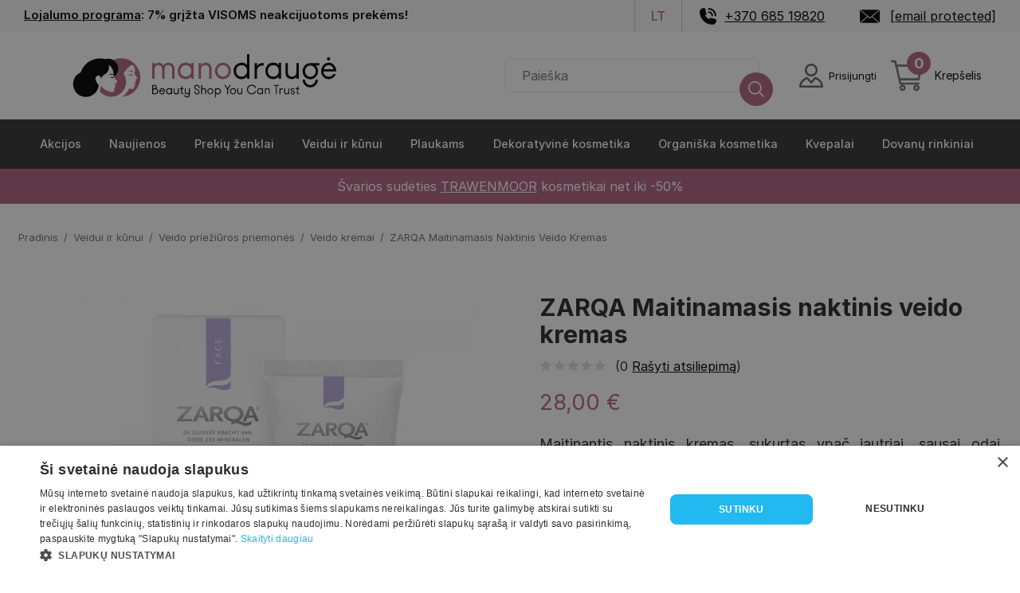

--- FILE ---
content_type: text/html; charset=UTF-8
request_url: https://www.manodrauge.lt/zarqa-maitinamasis-naktinis-veido-kremas
body_size: 29702
content:
<!DOCTYPE html>
<html lang="lt" dir="ltr" prefix="content: http://purl.org/rss/1.0/modules/content/  dc: http://purl.org/dc/terms/  foaf: http://xmlns.com/foaf/0.1/  og: http://ogp.me/ns#  rdfs: http://www.w3.org/2000/01/rdf-schema#  schema: http://schema.org/  sioc: http://rdfs.org/sioc/ns#  sioct: http://rdfs.org/sioc/types#  skos: http://www.w3.org/2004/02/skos/core#  xsd: http://www.w3.org/2001/XMLSchema# ">
<head>
  <script>
    // Make touch/wheel/mousewheel event listeners passive by default
    // This improves scroll performance and eliminates Chrome warnings
    (function() {
      if (typeof EventTarget !== 'undefined') {
        let supportsPassive = false;
        try {
          const opts = Object.defineProperty({}, 'passive', {
            get: function() { supportsPassive = true; }
          });
          window.addEventListener('test', null, opts);
          window.removeEventListener('test', null, opts);
        } catch (e) {}

        if (supportsPassive) {
          const addEvent = EventTarget.prototype.addEventListener;
          EventTarget.prototype.addEventListener = function(type, fn, capture) {
            const isObj = typeof capture === 'object' && capture !== null;
            const useCapture = isObj ? capture.capture : capture;
            const passive = isObj ? capture.passive : undefined;

            // Make touchstart, touchmove, wheel, and mousewheel passive by default
            if (['touchstart', 'touchmove', 'wheel', 'mousewheel'].includes(type) && passive === undefined) {
              addEvent.call(this, type, fn, Object.assign({}, capture, { passive: true }));
            } else {
              addEvent.call(this, type, fn, capture);
            }
          };
        }
      }
    })();
  </script>

  <!-- 1) Warm up the third-party connection -->
  <link rel="preconnect" href="https://cdn.cookie-script.com" crossorigin>
  <link rel="dns-prefetch" href="//cdn.cookie-script.com">

  <!-- 2) (Optional) Start fetching the script a hair earlier -->
  <link rel="preload" href="https://cdn.cookie-script.com/s/c2c026c360ca1d5f5ec38bb8a2a33d27.js?v=31" as="script" crossorigin>

  <script src="https://analytics.ahrefs.com/analytics.js" data-key="VVAjunErkPhmyp8rgPeGKg" async></script>

  <script type="application/ld+json">{
      "@context": "https://schema.org",
      "@type": "WebSite",
      "name": "Mano Draugė",
      "url": "https://www.manodrauge.lt",
      "potentialAction": {
        "@type": "SearchAction",
        "target": {
          "@type": "EntryPoint",
          "urlTemplate": "https://www.manodrauge.lt/search?s={search_term_string}"
        },
        "query-input": "required name=search_term_string"
      }
    }</script>
  <meta charset="utf-8" />
<meta name="description" content="Maitinantis naktinis kremas, sukurtas ypač jautriai, sausai odai. Sudėtyje esantis drėkinantis kompleksas intensyviai maitina odą, su taukmedžių" />
<link rel="canonical" href="https://www.manodrauge.lt/zarqa-maitinamasis-naktinis-veido-kremas" />
<meta property="og:title" content="ZARQA Maitinamasis naktinis veido kremas" />
<meta property="og:type" content="Product" />
<meta property="og:availability" content="in stock" />
<meta property="og:site_name" content="Mano Draugė" />
<meta property="og:description" content="Maitinantis naktinis kremas, sukurtas ypač jautriai, sausai odai. Sudėtyje esantis drėkinantis kompleksas intensyviai maitina odą, su taukmedžių" />
<meta property="og:image" content="https://www.manodrauge.lt/sites/default/files/product-images/zarqa-maitinamasis-naktinis-veido-kremas.png" />
<meta property="og:url" content="https://www.manodrauge.lt/zarqa-maitinamasis-naktinis-veido-kremas" />
<meta name="url" content="https://www.manodrauge.lt/zarqa-maitinamasis-naktinis-veido-kremas" />
<meta name="Generator" content="Drupal 10 (https://www.drupal.org); Commerce 2" />
<meta name="MobileOptimized" content="width" />
<meta name="HandheldFriendly" content="true" />
<meta name="viewport" content="width=device-width, initial-scale=1.0" />
<script type="application/ld+json">{
    "@context": "https://schema.org",
    "@type": "Product",
    "name": "ZARQA Maitinamasis naktinis veido kremas",
    "description": "Maitinantis naktinis kremas, sukurtas ypač jautriai, sausai odai. Sudėtyje esantis drėkinantis kompleksas intensyviai maitina odą, su taukmedžių sviestu ir hialurono rūgštimi.",
    "image": {
        "@type": "ImageObject",
        "representativeOfPage": "True",
        "url": "https://www.manodrauge.lt/sites/default/files/product-images/zarqa-maitinamasis-naktinis-veido-kremas.png"
    },
    "offers": {
        "@type": "Offer",
        "price": "28.00",
        "priceCurrency": "EUR",
        "url": "https://www.manodrauge.lt/zarqa-maitinamasis-naktinis-veido-kremas",
        "itemCondition": "https://schema.org/NewCondition",
        "availability": "https://schema.org/InStock",
        "priceValidUntil": "2027-01-20",
        "category": "purchase",
        "seller": {
            "@type": "Organization",
            "name": "Mano Draugė"
        }
    },
    "sku": "861388",
    "brand": {
        "@type": "Brand",
        "name": "ZARQA"
    },
    "mpn": "3581"
}</script>
<link rel="icon" href="/themes/custom/frankly_theme/favicon.png" type="image/png" />
<link rel="alternate" hreflang="lt" href="https://www.manodrauge.lt/zarqa-maitinamasis-naktinis-veido-kremas" />

    <title>ZARQA Maitinamasis naktinis veido kremas</title>

    <!-- Self-hosted Inter fonts (preloaded for instant rendering) -->
    <link rel="preload" href="/themes/custom/frankly_theme/fonts/Inter-Regular.woff2" as="font" type="font/woff2" crossorigin="anonymous">
    <link rel="preload" href="/themes/custom/frankly_theme/fonts/Inter-Medium.woff2" as="font" type="font/woff2" crossorigin="anonymous">
    <link rel="preload" href="/themes/custom/frankly_theme/fonts/Inter-SemiBold.woff2" as="font" type="font/woff2" crossorigin="anonymous">
    <link rel="preload" href="/themes/custom/frankly_theme/fonts/Inter-Bold.woff2" as="font" type="font/woff2" crossorigin="anonymous">

    <link rel="stylesheet" media="all" href="/sites/default/files/css/css_edGy212PzXPoHKN9shyU9CoFV7C7HFaEbS-UEkSDiWI.css?delta=0&amp;language=lt&amp;theme=frankly_theme&amp;include=eJxVTVsOwyAMuxCDI6E0dSlqgCphldjpt66bpv1Yfslm2juvFCYyOG6lQBmRSXs4IU7SeHsFijDrfSfxcyZp6bJq00KSH3BLPmCd9BzK_JNf4t8Hi1LdZMS-oiAkaRPJzfqQXJMzHKiBhcyGLzCjBPu4_9Un1C5GLw" />
<link rel="stylesheet" media="all" href="/sites/default/files/css/css_Cr5oTegri2bRRy0qq21-QG7i9QiQVbIDQfIsiEi_Hm0.css?delta=1&amp;language=lt&amp;theme=frankly_theme&amp;include=eJxVTVsOwyAMuxCDI6E0dSlqgCphldjpt66bpv1Yfslm2juvFCYyOG6lQBmRSXs4IU7SeHsFijDrfSfxcyZp6bJq00KSH3BLPmCd9BzK_JNf4t8Hi1LdZMS-oiAkaRPJzfqQXJMzHKiBhcyGLzCjBPu4_9Un1C5GLw" />

      <script src="/sites/default/files/js/js_5tCDrJtj5OFOZz9wVz8lXMY0DGQYMuyujnOMQDoUX7g.js?scope=header&amp;delta=0&amp;language=lt&amp;theme=frankly_theme&amp;include=[base64]"></script>


        <meta name="facebook-domain-verification" content="lkzajghomcow9svkc152d16weld07h" />

        </head>
        <meta name="verify-paysera" content="b3d954f6a373abc4bd01c75c9d2ceb97">
        <meta name="viewport" content="width=device-width, initial-scale=1">

        <meta name="mobile-web-app-capable" content="yes" />

        <!-- generics -->
        <link rel="icon" href="/themes/custom/frankly_theme/favicon_32.png" sizes="32x32">
        <link rel="icon" href="/themes/custom/frankly_theme/favicon_128.png" sizes="128x128">
        <link rel="icon" href="/themes/custom/frankly_theme/favicon_192.png" sizes="192x192">
        <link rel="icon" href="/themes/custom/frankly_theme/favicon_512.png" sizes="512x512">

        <!-- iOS -->
        <link rel="apple-touch-icon" href="/themes/custom/frankly_theme/favicon_180.png" sizes="180x180">
<body class="path-product">

<!-- Messenger Chat Plugin Code -->
<div id="fb-root"></div>

<!-- Your Chat Plugin code -->
<div id="fb-customer-chat" class="fb-customerchat"></div>

<a href="#main-content" class="visually-hidden focusable skip-link">
  Pereiti į pagrindinį turinį
</a>
<noscript><iframe src="https://www.googletagmanager.com/ns.html?id=GTM-PDC4B8M"
                  height="0" width="0" style="display:none;visibility:hidden"></iframe></noscript>

  <div class="dialog-off-canvas-main-canvas" data-off-canvas-main-canvas>
        <div class="region region-sticky">
    
  </div>


<div class="main-container page-main">
    
<div id="block-topheader" class="block block-block-content block-block-content184ba65f-4b19-42e2-a036-c572743d688e">
  
  
      <div class="inner-content">
      <div class="info">
        
            <div class="clearfix text-formatted field field--name-body field--type-text-with-summary field--label-hidden field__item"><p><a href="/lojalumo-programa">Lojalumo programa</a>: 7% grįžta VISOMS neakcijuotoms prekėms!</p>
</div>
      
      </div>
      <div class="header-top-right">
        <ul>
          <li class="language-picker">
            <div class="language-switcher-language-url block block-language block-language-blocklanguage-interface" role="navigation">
  
    
      <ul class="links"><li hreflang="lt" data-drupal-link-system-path="product/3568" class="lt is-active" aria-current="page"><a href="/zarqa-maitinamasis-naktinis-veido-kremas" class="language-link is-active" hreflang="lt" data-drupal-link-system-path="product/3568" aria-current="page">lt</a></li></ul>
  </div>

          </li>
          <li class="phone">
            <a href="tel:+370 685 19820">+370 685 19820</a>
          </li>

          <li class="mail">
            <a href="/cdn-cgi/l/email-protection#cfa6a1a9a08fa2aea1a0abbdaebaa8aae1a3bb"><span class="__cf_email__" data-cfemail="c6afa8a0a986aba7a8a9a2b4a7b3a1a3e8aab2">[email&#160;protected]</span></a>
          </li>
        </ul>
      </div>
    </div>
  </div>
<nav role="navigation" aria-labelledby="block-mainnavigation-menu" id="block-mainnavigation" class="block block-menu navigation menu--main">
  
  

      
	<nav class="first-level-menu mid" id="sticky-mobile-menu">
	<ul class="top-header-items">
    <li class="mobile-menu">
      <a href="#" class="open-burger-menu" aria-label="Open menu">
        <span class="burger-menu"></span>
      </a>
    </li>
		<li class="logo">
			<a aria-label="frontpage" href="/" class="logo">

        <svg id="pg" data-name="ManoDrauge" xmlns="http://www.w3.org/2000/svg" viewBox="0 50 1200 180">
          <title>MD</title>
          <g>
            <g>
              <g>
                <path d="M294.30621,134.3306c-4.06593,4.75033-13.12565,1.65762-18.8096-.3157,4.77272,4.65822,9.49428,6.51089,14.9127,6.68824C293.1222,140.79193,296.8599,140.0954,294.30621,134.3306Z" style="fill: #b46482"/>
                <path d="M276.6925,122.54965c5.32807.12686,12.988.43246,16.99907,4.57537,1.15867,1.19675,2.90041,1.85278,4.01233.46377,1.40031-1.74927-.42645-3.13626-1.77961-4.1173C290.63117,119.634,283.03544,119.75876,276.6925,122.54965Z" style="fill: #b46482"/>
              </g>
              <g>
                <path d="M209.7416,136.0464a13.79347,13.79347,0,0,1,7.59984.54732,2.83176,2.83176,0,0,0,2.89624-.36555,3.27036,3.27036,0,0,0,1.05915-1.92844,12.655,12.655,0,0,0-7.86052-1.396,13.54977,13.54977,0,0,0-10.33,7.2709S206.99459,136.729,209.7416,136.0464Z"/>
                <path d="M225.12544,146.15163l-.03017.0013a9.58577,9.58577,0,0,1-2.71563-.23452,6.83317,6.83317,0,0,1-2.538-1.21443,11.293,11.293,0,0,1-4.98266.94739,16.039,16.039,0,0,1-5.59855-1.74391c2.013,2.931,8.55329,4.869,9.7969,5.40592a4.20615,4.20615,0,0,1,1.96788,2.11091,5.12088,5.12088,0,0,0-.40144-1.91344,3.53325,3.53325,0,0,0-1.256-1.41665,21.5515,21.5515,0,0,0,3.36672-.47178,8.2267,8.2267,0,0,0,2.58965-.95919l.00009,0a4.692,4.692,0,0,0,.82583-.59273S225.732,146.12691,225.12544,146.15163Z"/>
                <g>
                  <path d="M251.72921,74.359a72.38575,72.38575,0,0,0-30.28834,6.59663c12.45267,6.90744,21.10906,20.66216,20.14541,35.32871q-.04913.74736-.13049,1.49747a34.23073,34.23073,0,0,1-1.19318,6.0059,37.42437,37.42437,0,0,1-13.739,20.35854c-.54933.41108-1.09.83548-1.66,1.21352a28.56816,28.56816,0,0,1-1.49895-7.36773c.9095-15.73665-5.90233-31.58176-17.61205-38.05012l.00081.00891c11.70889,6.46883,18.52014,22.31331,17.61069,38.04937a28.56968,28.56968,0,0,0,1.49893,7.36772s-.03619.00729.26188.7919c.60653-.02472,1.02451-.08114,1.02451-.08114a4.69351,4.69351,0,0,1-.82584.59272v0c.51122,1.29353,7.61065,9.52652,10.217,12.27595,3.7296,3.5041,1.11131,8.3004-3.28551,9.0532-3.67022.65811-3.96079,3.0756-1.93723,4.97422,1.88508.54942,2.11445,2.59981.35119,3.73873a10.97349,10.97349,0,0,1-3.0465,1.16395c-.924.18511-1.16955,1.52179-.22282,1.766a5.25664,5.25664,0,0,1,1.83242.81593,2.53113,2.53113,0,0,1-.14481,4.186c-8.06694,3.6458,2.733,8.78324-6.19989,16.34938-3.42219,2.89153-10.6698,1.32441-21.90272-3.24284-13.41722-5.73623-21.07848-13.67041-25.39386-21.05965,0,0,.416,4.807-1.82305,14.099a73.31918,73.31918,0,0,1-2.4854,8.20612,56.14984,56.14984,0,0,0,89.96318-67.00515,120.35941,120.35941,0,0,1,8.08453-11.64584q1.55409-1.98758,3.17584-3.92386c5.07776-6.04189,10.602-11.58128,17.41145-15.76536,3.71951-2.28556,6.6072-1.91953,8.70309,1.89907,4.47937,8.1613,7.771,16.56067,4.06408,26.02221-.876,2.23579-.28541,4.32735.68041,6.34245a28.97386,28.97386,0,0,0,6.25931,8.956c3.98689,3.66653,4.48474,7.56626-.53537,9.53062-2.41727.94588-3.2198,3.125-1.54309,5.41581,2.68923,3.674.36645,5.30187-2.58218,6.54383-2.07381.87364-4.3065,1.3699-7.35774,2.30808,2.77952.63215,4.66195.78678,6.30348,1.49765,2.48591,1.07636,3.63816,3.55156,1.016,4.94511-3.781,2.00905-3.1145,4.67485-2.86817,7.84011.43049,5.5307-2.06744,8.26689-7.643,8.37686a39.238,39.238,0,0,1-12.37285-2.19359,46.71451,46.71451,0,0,1-9.05136,16.218c-6.02186,6.70617-9.083,10.40151-18.60025,15.31067a72.67983,72.67983,0,0,0-2.66053-145.311Z" style="fill: #b46482"/>
                  <path d="M221.44087,80.95559a35.195,35.195,0,0,0-27.87847-3.04228c-30.07236-8.37747-76.92594,1.43857-94.19008,50.087C59.47989,145.403,62.955,205.8777,105.27109,218.21778c28.817,9.50306,61.28131-12.63571,62.41656-43.59385-4.59072-1.33787-3.85511-4.41544-8.766-11.614-7.25849-10.95262-2.17217-20.26225,4.4903-22.55051,5.54287-1.90375,12.17659,1.05217,13.70055,11.9663,3.867-20.74977,26.96446-14.1842,28.8665-41.73777A66.187,66.187,0,0,0,205.752,99.95l.00136.00076-.00081-.00891c11.70972,6.46836,18.52155,22.31347,17.61205,38.05012a28.56816,28.56816,0,0,0,1.49895,7.36773c.57-.378,1.11069-.80244,1.66-1.21352a37.42437,37.42437,0,0,0,13.739-20.35854,34.23073,34.23073,0,0,0,1.19318-6.0059q.08268-.75014.13049-1.49747C242.54993,101.61775,233.89354,87.863,221.44087,80.95559Z"/>
                </g>
              </g>
              <g>
                <path d="M377.78075,151.90521h-8.9859V92.71279h8.9859v7.98771a15.46152,15.46152,0,0,1,5.99043-6.77518,17.648,17.648,0,0,1,9.699-2.63868q10.55375,0,17.40121,9.84146a24.56587,24.56587,0,0,1,35.658-3.92218q6.55876,5.9205,6.561,16.61663v38.08266h-8.98573V115.10605q0-7.2741-3.99367-11.054a15.82555,15.82555,0,0,0-20.61031.07133q-4.06525,3.851-4.065,10.84v36.94181h-8.9859V114.9634q0-6.9867-4.13632-10.84a14.50118,14.50118,0,0,0-10.26958-3.85085,13.36041,13.36041,0,0,0-10.34073,4.2788q-3.9247,4.279-3.92235,11.6959Z" style="fill: #b46482"/>
                <path d="M515.989,91.99989h8.98573v59.90532H515.989V143.2046q-1.71153,3.42309-7.55957,6.77518a26.78488,26.78488,0,0,1-13.55,3.35158,28.443,28.443,0,0,1-21.03825-8.55761q-8.48768-8.558-8.48663-22.39325,0-13.54912,8.27265-22.32193,8.27056-8.77192,21.53753-8.77193,14.54847,0,20.82428,8.70061ZM495.16475,144.0605a20.34057,20.34057,0,0,0,14.76236-5.91927A19.1331,19.1331,0,0,0,515.989,123.9493v-3.2806a19.28407,19.28407,0,0,0-5.84795-14.40555q-5.85023-5.70339-14.97633-5.7053-9.2733,0-14.905,6.1329-5.63625,6.13448-5.634,15.68975,0,9.985,5.99043,15.832A20.04833,20.04833,0,0,0,495.16475,144.0605Z" style="fill: #b46482"/>
                <path d="M552.50132,151.90521h-8.98591V92.71279h8.98591v7.98771q6.2745-9.41387,17.829-9.41386,10.12578,0,16.26,5.91928,6.13107,5.9205,6.13325,16.33133v38.368h-8.9859V115.8193q0-15.54465-15.26163-15.54675-7.2741,0-11.6244,4.49277a15.82113,15.82113,0,0,0-4.3503,11.48193Z" style="fill: #b46482"/>
                <path d="M635.22748,91.28664a28.87035,28.87035,0,0,1,21.25223,8.91458A29.55212,29.55212,0,0,1,665.323,121.8099a31.09611,31.09611,0,0,1-8.84326,22.2506,29.15779,29.15779,0,0,1-42.64693,0,31.08739,31.08739,0,0,1-8.84325-22.2506,29.54393,29.54393,0,0,1,8.84325-21.60868A29.02928,29.02928,0,0,1,635.22748,91.28664Zm-14.905,46.284a20.05657,20.05657,0,0,0,29.73886.07132,22.35635,22.35635,0,0,0,6.13307-15.83205,20.7888,20.7888,0,0,0-6.13307-15.19048,20.09515,20.09515,0,0,0-14.83386-6.20422,20.32392,20.32392,0,0,0-14.905,6.20422,20.65926,20.65926,0,0,0-6.2044,15.19048A22.28429,22.28429,0,0,0,620.32248,137.57063Z" style="fill: #b46482"/>
                <path d="M725.941,59.19459h8.98591v92.71062H725.941V143.2046q-1.71153,3.42309-7.55957,6.77518a26.78484,26.78484,0,0,1-13.55,3.35158,28.27244,28.27244,0,0,1-20.96693-8.70026q-8.558-8.6985-8.558-22.2506,0-13.69283,8.77193-22.39325,8.77192-8.69852,21.894-8.70061,14.12052,0,19.96855,8.41531ZM705.11673,144.0605a20.356,20.356,0,0,0,14.6197-5.9906,18.99729,18.99729,0,0,0,6.20457-14.1206v-3.2806a18.89825,18.89825,0,0,0-6.13325-14.33423,20.67658,20.67658,0,0,0-14.691-5.77662,19.67405,19.67405,0,0,0-14.69121,5.99025q-5.85,5.99077-5.84777,15.8324,0,9.70125,5.9191,15.6894A19.73665,19.73665,0,0,0,705.11673,144.0605Z"/>
                <path d="M783.42109,92.71279h5.27735v8.98591H784.277q-9.1296,0-15.11915,5.42-5.99025,5.42227-5.9906,14.9765v29.81h-8.98555V92.71279h8.98555v11.55326Q771.00984,92.713,783.42109,92.71279Z"/>
                <path d="M845.46651,91.99989h8.9859v59.90532h-8.9859V143.2046q-1.7118,3.42309-7.55941,6.77518a26.78529,26.78529,0,0,1-13.55,3.35158,28.44289,28.44289,0,0,1-21.03843-8.55761q-8.48767-8.558-8.48663-22.39325,0-13.54912,8.27266-22.32193,8.27055-8.77192,21.53735-8.77193,14.54872,0,20.82446,8.70061ZM824.64205,144.0605a20.341,20.341,0,0,0,14.76253-5.91927,19.13374,19.13374,0,0,0,6.06193-14.19193v-3.2806a19.28472,19.28472,0,0,0-5.848-14.40555q-5.85021-5.70339-14.9765-5.7053-9.2733,0-14.90483,6.1329-5.63625,6.13448-5.634,15.68975,0,9.985,5.9906,15.832A20.04723,20.04723,0,0,0,824.64205,144.0605Z"/>
                <path d="M870.996,129.22665V92.71279h8.9859v36.22856q0,7.70205,4.70676,11.4106a17.85855,17.85855,0,0,0,11.4106,3.70855q7.1304,0,11.4106-4.4218,4.279-4.419,4.27915-12.1235V92.71279h8.98555v59.19242H911.789v-6.70385q-5.85022,8.13-16.8306,8.13-10.8414,0-17.40121-6.06158Q870.99474,141.20873,870.996,129.22665Z"/>
                <path d="M963.99153,92.71279h33.94616v8.98591H985.38624q8.27055,8.55795,8.27265,21.3947a30.72639,30.72639,0,0,1-8.558,21.89433,28.30493,28.30493,0,0,1-41.50591,0,30.72639,30.72639,0,0,1-8.558-21.89433q0-12.977,8.48662-21.68A27.55823,27.55823,0,0,1,963.99153,92.71279ZM949.94226,169.663a19.31222,19.31222,0,0,0,28.09855,0,20.17667,20.17667,0,0,0,5.91893-14.61988h8.9859a28.82,28.82,0,0,1-8.558,20.96675,28.25729,28.25729,0,0,1-40.79266,0,28.82,28.82,0,0,1-8.558-20.96675h8.9859A20.16714,20.16714,0,0,0,949.94226,169.663Zm14.47722-24.88929a18.44448,18.44448,0,0,0,14.19158-6.34722,21.97168,21.97168,0,0,0,5.77663-15.33313,20.982,20.982,0,0,0-5.91928-14.76218,18.58749,18.58749,0,0,0-14.04893-6.34722,19.40683,19.40683,0,0,0-14.26325,5.848q-5.85023,5.85022-5.848,15.26145a21.97164,21.97164,0,0,0,5.77663,15.33313A18.5969,18.5969,0,0,0,964.41948,144.77375Z"/>
                <path d="M1033.45195,144.0605q11.69363,0,17.68615-10.12675h9.27121a31.04576,31.04576,0,0,1-10.48338,13.97761,26.66873,26.66873,0,0,1-16.474,5.42,27.40766,27.40766,0,0,1-20.53915-8.55761q-8.2737-8.558-8.27266-21.823,0-13.26435,8.27266-22.46423,8.27055-9.19988,20.1112-9.19988a26.47587,26.47587,0,0,1,21.03808,9.55616q8.20027,9.55755,8.20133,23.1065h-48.92266q.28425,9.2733,6.13325,14.6912A19.84336,19.84336,0,0,0,1033.45195,144.0605Zm11.55325-39.22385a17.85042,17.85042,0,0,0-23.1065-.07133,22.16611,22.16611,0,0,0-6.98915,11.054H1051.994A22.62465,22.62465,0,0,0,1045.0052,104.83665Zm-7.7024-23.39146a6.03507,6.03507,0,0,1-4.42145,1.8541,5.802,5.802,0,0,1-4.35013-1.8541,6.46228,6.46228,0,0,1,0-8.91458,5.91974,5.91974,0,0,1,4.35013-1.78312,6.16157,6.16157,0,0,1,4.42145,1.78312,5.97919,5.97919,0,0,1,1.85445,4.49278A6.04013,6.04013,0,0,1,1037.3028,81.44519Z"/>
              </g>
            </g>
            <g>
              <path d="M380.39523,209.99312h-11.4839V175.11248h8.96186a8.74341,8.74341,0,0,1,5.92967,2.06637,6.97087,6.97087,0,0,1,2.38831,5.55424,7.04935,7.04935,0,0,1-2.46855,5.58,11.41719,11.41719,0,0,1,5.5265,4.07925,10.80584,10.80584,0,0,1,2.14661,6.6003,11.13129,11.13129,0,0,1-11.0005,11.00049Zm-2.522-31.39277h-5.474v12.23576q1.34175-1.34175,6.11788-3.43437,4.07727-1.82467,4.07826-4.66865a3.72573,3.72573,0,0,0-1.28777-3.11244A5.38056,5.38056,0,0,0,377.87319,178.60035Zm-5.474,20.07033v7.83458h7.996a7.06414,7.06414,0,0,0,5.41952-2.11986,8.02276,8.02276,0,0,0,1.98613-5.71472,7.31306,7.31306,0,0,0-2.17335-5.28578,7.05021,7.05021,0,0,0-5.2323-2.22685,7.93058,7.93058,0,0,0-5.63447,2.22685A7.02289,7.02289,0,0,0,372.39919,198.67068Z"/>
              <path d="M406.68944,207.04216a7.26823,7.26823,0,0,0,6.65379-3.8108h3.48787a11.679,11.679,0,0,1-3.94354,5.259,10.03374,10.03374,0,0,1-6.19812,2.03962,10.31134,10.31134,0,0,1-7.72759-3.2204,11.32364,11.32364,0,0,1-3.11243-8.21,12.18311,12.18311,0,0,1,3.11243-8.45171,9.80206,9.80206,0,0,1,7.56613-3.46112,9.96241,9.96241,0,0,1,7.9158,3.59485,12.90234,12.90234,0,0,1,3.08569,8.69341H399.12332a7.41956,7.41956,0,0,0,7.56612,7.56712Zm4.34671-14.75781a6.71611,6.71611,0,0,0-8.69341-.02674,8.34394,8.34394,0,0,0-2.63,4.15849h13.95245A8.51671,8.51671,0,0,0,411.03615,192.28435Z"/>
              <path d="M440.33482,187.45523h3.38088v22.53789h-3.38088v-3.2729a6.87568,6.87568,0,0,1-2.844,2.54878,10.07732,10.07732,0,0,1-5.09758,1.261,10.70285,10.70285,0,0,1-7.9158-3.2204,11.4425,11.4425,0,0,1-3.19267-8.425,11.75262,11.75262,0,0,1,3.11243-8.39822,10.62787,10.62787,0,0,1,8.103-3.29965q5.474,0,7.83457,3.27291Zm-7.83457,19.58693a7.65585,7.65585,0,0,0,5.55423-2.22784,7.19963,7.19963,0,0,0,2.28034-5.33928v-1.23427a7.257,7.257,0,0,0-2.2001-5.41952,7.73573,7.73573,0,0,0-5.63447-2.14661,7.25263,7.25263,0,0,0-5.60773,2.30709,8.3865,8.3865,0,0,0-2.11986,5.90292,7.94163,7.94163,0,0,0,2.25359,5.95642A7.54183,7.54183,0,0,0,432.50025,207.04216Z"/>
              <path d="M449.94057,201.46118v-13.7375h3.38088V201.3532a5.13222,5.13222,0,0,0,1.77018,4.29322,6.71792,6.71792,0,0,0,4.29322,1.39574,5.69886,5.69886,0,0,0,4.29321-1.66419,6.28214,6.28214,0,0,0,1.60971-4.56068V187.72368h3.38089v22.26944h-3.38089v-2.522a7.32522,7.32522,0,0,1-6.33185,3.05894,9.25833,9.25833,0,0,1-6.5468-2.28132Q449.93958,205.96934,449.94057,201.46118Z"/>
              <path d="M481.27985,203.92972a2.8128,2.8128,0,0,0,.67063,1.90491,2.31252,2.31252,0,0,0,1.85141.77761h2.79049v3.38088h-2.79049a5.74327,5.74327,0,0,1-4.13175-1.71768,5.3163,5.3163,0,0,1-1.77117-3.91679V191.10357h-4.66865v-3.37989a6.61337,6.61337,0,0,0,5.09857-2.09312,9.5044,9.5044,0,0,0,2.36057-5.366h3.48787q-.85884,5.63446-3.48787,7.45914h5.90292v3.37989h-5.31253Z"/>
              <path d="M507.09165,200.81729V187.72368h3.37989v23.55721a11.03977,11.03977,0,0,1-10.947,11.055,10.45561,10.45561,0,0,1-6.81525-2.46855,10.79083,10.79083,0,0,1-3.80981-6.27836h3.48786a7.52551,7.52551,0,0,0,2.737,3.78307,7.3164,7.3164,0,0,0,9.71273-.80535,7.54184,7.54184,0,0,0,2.25459-5.50075V207.793a6.94512,6.94512,0,0,1-5.84944,2.737,9.33748,9.33748,0,0,1-6.86874-2.54878,8.9131,8.9131,0,0,1-2.57554-6.628V187.72368h3.3799v13.52254a5.35248,5.35248,0,0,0,1.77117,4.105,6.09461,6.09461,0,0,0,4.29321,1.63646,5.30715,5.30715,0,0,0,4.23874-1.87816A6.40445,6.40445,0,0,0,507.09165,200.81729Z"/>
              <path d="M527.6969,201.29971v-3.32739h3.43438v3.32739a5.43206,5.43206,0,0,0,2.06637,4.32,6.93627,6.93627,0,0,0,4.58742,1.74443,5.84707,5.84707,0,0,0,4.29321-1.77118,6.03817,6.03817,0,0,0,1.77118-4.45369,5.11739,5.11739,0,0,0-1.42249-3.78405,12.876,12.876,0,0,0-4.05151-2.54879l-2.09312-.91233a20.84974,20.84974,0,0,1-6.27835-4.02476,7.89264,7.89264,0,0,1-2.36058-5.90194,9.5271,9.5271,0,0,1,9.49777-9.65924,9.43913,9.43913,0,0,1,6.81526,2.76276,9.22489,9.22489,0,0,1,2.844,6.89648v3.05795h-3.48786v-3.05795a6.18532,6.18532,0,0,0-6.17138-6.27935,5.85805,5.85805,0,0,0-4.23873,1.79792,6.03384,6.03384,0,0,0-1.82467,4.48143q0,3.9168,5.41952,6.17039l2.2001.91233q8.63893,3.59584,8.63992,10.08915a9.57362,9.57362,0,0,1-9.55225,9.65924,10.264,10.264,0,0,1-7.00248-2.737A8.68112,8.68112,0,0,1,527.6969,201.29971Z"/>
              <path d="M556.88859,209.99312h-3.38088V175.11248h3.38088v15.61566a7.693,7.693,0,0,1,6.81525-3.54136,8.29439,8.29439,0,0,1,6.00991,2.22684,8.144,8.144,0,0,1,2.30709,6.14463v14.43487h-3.3799v-13.577q0-5.847-5.74244-5.84844a5.58487,5.58487,0,0,0-4.37346,1.82467,6.42915,6.42915,0,0,0-1.63645,4.45369Z"/>
              <path d="M588.01192,187.18678a10.862,10.862,0,0,1,7.996,3.35414,11.11721,11.11721,0,0,1,3.32739,8.12976,11.70183,11.70183,0,0,1-3.32739,8.37148,10.96974,10.96974,0,0,1-16.04458,0,11.6977,11.6977,0,0,1-3.32739-8.37148,11.11333,11.11333,0,0,1,3.32739-8.12976A10.91972,10.91972,0,0,1,588.01192,187.18678Zm-5.60673,17.41357a7.54486,7.54486,0,0,0,11.18772.02675,8.40923,8.40923,0,0,0,2.30807-5.95642,7.8194,7.8194,0,0,0-2.30807-5.7157,7.55868,7.55868,0,0,0-5.581-2.33383,7.64414,7.64414,0,0,0-5.60673,2.33383,7.77312,7.77312,0,0,0-2.33482,5.7157A8.38675,8.38675,0,0,0,582.40519,204.60035Z"/>
              <path d="M604.96983,222.33587V187.72368h3.38088v3.27291a6.86923,6.86923,0,0,1,2.844-2.54879,10.07473,10.07473,0,0,1,5.09758-1.261,10.643,10.643,0,0,1,7.889,3.27291,12.44792,12.44792,0,0,1-.08122,16.79643,11.22208,11.22208,0,0,1-8.23676,3.2739,10.76971,10.76971,0,0,1-2.76374-.34868,9.69645,9.69645,0,0,1-2.14661-.80535,10.50459,10.50459,0,0,1-1.44824-.93908,5.98381,5.98381,0,0,1-.88559-.80535l-.26845-.37544v15.07975Zm11.21545-31.66123a7.65774,7.65774,0,0,0-5.50074,2.2536,7.14767,7.14767,0,0,0-2.33383,5.31253V199.475a7.10982,7.10982,0,0,0,2.30708,5.39376,7.78229,7.78229,0,0,0,5.52749,2.17336,7.40568,7.40568,0,0,0,5.52749-2.25458,8.16456,8.16456,0,0,0,2.2001-5.95642,8.04,8.04,0,0,0-2.22684-5.90292A7.42876,7.42876,0,0,0,616.18528,190.67464Z"/>
              <path d="M652.72814,188.528l7.78108-13.41556h4.07826L654.44582,192.5528v17.44032H650.958V192.5528L640.8688,175.11248h4.07825Z"/>
              <path d="M673.60283,187.18678a10.862,10.862,0,0,1,7.996,3.35414,11.11721,11.11721,0,0,1,3.32739,8.12976,11.70183,11.70183,0,0,1-3.32739,8.37148,10.96974,10.96974,0,0,1-16.04458,0,11.6977,11.6977,0,0,1-3.32739-8.37148,11.11333,11.11333,0,0,1,3.32739-8.12976A10.91972,10.91972,0,0,1,673.60283,187.18678Zm-5.60674,17.41357a7.54486,7.54486,0,0,0,11.18772.02675,8.40919,8.40919,0,0,0,2.30808-5.95642,7.81937,7.81937,0,0,0-2.30808-5.7157,7.55864,7.55864,0,0,0-5.581-2.33383,7.64416,7.64416,0,0,0-5.60674,2.33383,7.77315,7.77315,0,0,0-2.33482,5.7157A8.38679,8.38679,0,0,0,667.99609,204.60035Z"/>
              <path d="M689.54142,201.46118v-13.7375h3.38088V201.3532a5.1322,5.1322,0,0,0,1.77019,4.29322,6.71788,6.71788,0,0,0,4.29321,1.39574,5.69888,5.69888,0,0,0,4.29322-1.66419,6.28218,6.28218,0,0,0,1.6097-4.56068V187.72368h3.38089v22.26944h-3.38089v-2.522a7.32521,7.32521,0,0,1-6.33184,3.05894A9.25834,9.25834,0,0,1,692.01,208.2487Q689.54043,205.96934,689.54142,201.46118Z"/>
              <path d="M756.29726,198.61719h3.86329a17.08315,17.08315,0,0,1-6.25161,8.74691,16.73186,16.73186,0,0,1-10.27637,3.43437,17.12471,17.12471,0,0,1-12.71818-5.31253,18.05,18.05,0,0,1-5.20456-13.1481,17.455,17.455,0,0,1,5.20456-12.79841,17.25461,17.25461,0,0,1,12.71818-5.23131,17.43206,17.43206,0,0,1,16.528,12.1268h-3.86329a13.91263,13.91263,0,0,0-5.07182-6.22387,13.23987,13.23987,0,0,0-7.59287-2.30808,14.11572,14.11572,0,0,0-14.32789,14.43487,14.66146,14.66146,0,0,0,4.105,10.62507,13.64829,13.64829,0,0,0,10.22289,4.23972,13.13192,13.13192,0,0,0,7.59287-2.33383A14.07842,14.07842,0,0,0,756.29726,198.61719Z"/>
              <path d="M782.9669,187.45523h3.38088v22.53789H782.9669v-3.2729a6.87568,6.87568,0,0,1-2.844,2.54878,10.07732,10.07732,0,0,1-5.09758,1.261,10.70285,10.70285,0,0,1-7.9158-3.2204,11.4425,11.4425,0,0,1-3.19267-8.425,11.75262,11.75262,0,0,1,3.11243-8.39822,10.62787,10.62787,0,0,1,8.103-3.29965q5.474,0,7.83457,3.27291Zm-7.83457,19.58693a7.65583,7.65583,0,0,0,5.55423-2.22784,7.19963,7.19963,0,0,0,2.28034-5.33928v-1.23427a7.257,7.257,0,0,0-2.2001-5.41952,7.73573,7.73573,0,0,0-5.63447-2.14661,7.25263,7.25263,0,0,0-5.60773,2.30709,8.3865,8.3865,0,0,0-2.11986,5.90292,7.94163,7.94163,0,0,0,2.25359,5.95642A7.54183,7.54183,0,0,0,775.13233,207.04216Z"/>
              <path d="M796.7044,209.99312h-3.38089V187.72368h3.38089v3.00446a7.59566,7.59566,0,0,1,6.70827-3.54136,8.44058,8.44058,0,0,1,6.11689,2.22684,8.14087,8.14087,0,0,1,2.30808,6.14463v14.43487h-3.38089v-13.577q0-5.847-5.74245-5.84844a5.80814,5.80814,0,0,0-4.37345,1.69,5.95358,5.95358,0,0,0-1.63645,4.32Z"/>
              <path d="M837.97137,178.60035v31.39277h-3.48886V178.60035h-7.78108v-3.48787h19.05v3.48787Z"/>
              <path d="M859.32848,187.72368h1.98614v3.37989h-1.66419a8.15938,8.15938,0,0,0-5.688,2.03962,7.21423,7.21423,0,0,0-2.25359,5.63448v11.21545H848.328V187.72368h3.38088v4.34671A8.88272,8.88272,0,0,1,859.32848,187.72368Z"/>
              <path d="M865.60783,201.46118v-13.7375h3.38088V201.3532a5.13223,5.13223,0,0,0,1.77019,4.29322,6.71788,6.71788,0,0,0,4.29321,1.39574,5.69888,5.69888,0,0,0,4.29322-1.66419,6.28214,6.28214,0,0,0,1.60971-4.56068V187.72368h3.38088v22.26944H880.955v-2.522a7.32523,7.32523,0,0,1-6.33185,3.05894,9.25834,9.25834,0,0,1-6.54681-2.28132Q865.60684,205.96934,865.60783,201.46118Z"/>
              <path d="M898.55583,207.47108a3.97028,3.97028,0,0,0,3.05894-1.10054,3.63369,3.63369,0,0,0,1.01932-2.54879,2.58882,2.58882,0,0,0-.16047-.91233,1.84863,1.84863,0,0,0-.5904-.77762q-.42942-.34917-.72412-.56364a4.6557,4.6557,0,0,0-1.0203-.48341q-.72363-.26745-.99257-.37543a10.97165,10.97165,0,0,0-1.153-.32194,9.102,9.102,0,0,1-.99356-.26845,14.66784,14.66784,0,0,1-5.07083-2.30709,4.99739,4.99739,0,0,1-1.9049-4.23972,5.55134,5.55134,0,0,1,2.36156-4.56068,8.93807,8.93807,0,0,1,5.63447-1.82466,7.36188,7.36188,0,0,1,4.9906,1.71669,8.20951,8.20951,0,0,1,2.629,4.45468h-3.54136a3.7708,3.7708,0,0,0-1.476-2.09311,4.96142,4.96142,0,0,0-3.03219-.85884,5.052,5.052,0,0,0-2.87073.80534,2.34773,2.34773,0,0,0-1.20753,1.98515,3.15206,3.15206,0,0,0,1.154,2.38831,10.791,10.791,0,0,0,4.42694,1.85141,13.2414,13.2414,0,0,1,5.09758,2.25359,4.96943,4.96943,0,0,1,1.82466,4.13175,6.139,6.139,0,0,1-2.11887,4.85686,8.143,8.143,0,0,1-5.55423,1.85141,8.36638,8.36638,0,0,1-5.474-1.79792,8.46311,8.46311,0,0,1-2.89748-4.80238h3.70283a5.6574,5.6574,0,0,0,1.6632,2.65578A4.97283,4.97283,0,0,0,898.55583,207.47108Z"/>
              <path d="M917.55237,203.92972a2.8128,2.8128,0,0,0,.67063,1.90491,2.31252,2.31252,0,0,0,1.85141.77761h2.79049v3.38088h-2.79049a5.74327,5.74327,0,0,1-4.13175-1.71768,5.3163,5.3163,0,0,1-1.77117-3.91679V191.10357h-4.66865v-3.37989a6.61337,6.61337,0,0,0,5.09857-2.09312,9.5044,9.5044,0,0,0,2.36057-5.366h3.48787q-.85884,5.63446-3.48787,7.45914h5.90292v3.37989h-5.31253Z"/>
            </g>
          </g>
        </svg>
			</a>
		</li>

    <li class="desktop-search">
      <form role="search" method="get" action="/search" class="search">
        <input aria-label="Search" type="search" placeholder="Paieška"  name="s" id="search" autocomplete="off">
        <button type="submit" value="Search" aria-label="Search">
          <svg version="1.1" id="Capa_1" xmlns="http://www.w3.org/2000/svg" xmlns:xlink="http://www.w3.org/1999/xlink" x="0px" y="0px"
               viewBox="0 0 489.713 489.713" style="enable-background:new 0 0 489.713 489.713;" xml:space="preserve">
<g>
  <path d="M483.4,454.444l-121.3-121.4c28.7-35.2,46-80,46-128.9c0-112.5-91.5-204.1-204.1-204.1S0,91.644,0,204.144
		s91.5,204,204.1,204c48.8,0,93.7-17.3,128.9-46l121.3,121.3c8.3,8.3,20.9,8.3,29.2,0S491.8,462.744,483.4,454.444z M40.7,204.144
		c0-90.1,73.2-163.3,163.3-163.3s163.4,73.3,163.4,163.4s-73.3,163.4-163.4,163.4S40.7,294.244,40.7,204.144z"/>
</g><g></g><g></g><g></g><g></g><g></g><g></g><g></g><g></g><g></g><g></g><g></g><g></g><g></g><g></g><g></g></svg>
        </button>
      </form>
    </li>


    <li class="account-block">
              <a href="/user/login" id="menu-extra-login">
          <span class="login-text">Prisijungti</span>
        </a>
        <a href="/user/register" class="item-register" id="menu-extra-register">Registruotis</a>
          </li>
    <li class="cart-block">
      <div class="cart--cart-block">
  <div class="cart-block--summary">
    <a class="cart-block--link__expand-custom" href="/cart">
      <span class="cart-block--summary__count"><span>0</span></span>
      <span class="cart-text">Krepšelis</span>
    </a>
  </div>
  </div>

    </li>
    <li class="mobile-search">
      <form role="search" method="get" action="/search" class="search">
        <input aria-label="Search" type="search" placeholder="Paieška"  name="s" id="search-mob" autocomplete="off">
        <button type="submit" value="Search" aria-label="Search">
          <svg version="1.1" id="Capa_1" xmlns="http://www.w3.org/2000/svg" xmlns:xlink="http://www.w3.org/1999/xlink" x="0px" y="0px"
               viewBox="0 0 489.713 489.713" style="enable-background:new 0 0 489.713 489.713;" xml:space="preserve">
<g>
  <path d="M483.4,454.444l-121.3-121.4c28.7-35.2,46-80,46-128.9c0-112.5-91.5-204.1-204.1-204.1S0,91.644,0,204.144
		s91.5,204,204.1,204c48.8,0,93.7-17.3,128.9-46l121.3,121.3c8.3,8.3,20.9,8.3,29.2,0S491.8,462.744,483.4,454.444z M40.7,204.144
		c0-90.1,73.2-163.3,163.3-163.3s163.4,73.3,163.4,163.4s-73.3,163.4-163.4,163.4S40.7,294.244,40.7,204.144z"/>
</g>
            <g>
            </g>
            <g>
            </g>
            <g>
            </g>
            <g>
            </g>
            <g>
            </g>
            <g>
            </g>
            <g>
            </g>
            <g>
            </g>
            <g>
            </g>
            <g>
            </g>
            <g>
            </g>
            <g>
            </g>
            <g>
            </g>
            <g>
            </g>
            <g>
            </g>
</svg>
        </button>
      </form>
    </li>
  </ul>
  <ul class="menu-items" role="menu">

			<li role="menuitem">
                          <a href="/akcijos" tabindex="0" title="Akcijos" data-drupal-link-system-path="node/12">Akcijos</a>
		</li>
			<li role="menuitem">
                          <a href="/naujienos" tabindex="0" title="Naujienos" data-drupal-link-system-path="node/136">Naujienos</a>
		</li>
			<li role="menuitem">
                          <a href="/gamintojas" tabindex="0" aria-controls="menu_0_3" title="Prekių ženklai" data-drupal-link-system-path="node/13">Prekių ženklai</a>
		</li>
			<li role="menuitem">
                          <a href="/odos-prieziuros-priemones" tabindex="0" aria-controls="menu_0_4" title="Veidui ir kūnui" data-drupal-link-system-path="node/14">Veidui ir kūnui</a>
		</li>
			<li role="menuitem">
                          <a href="/plaukams" tabindex="0" aria-controls="menu_0_5" title="Plaukams" data-drupal-link-system-path="node/15">Plaukams</a>
		</li>
			<li role="menuitem">
                          <a href="/dekoratyvine-kosmetika" tabindex="0" aria-controls="menu_0_6" title="Dekoratyvinė kosmetika" data-drupal-link-system-path="node/16">Dekoratyvinė kosmetika</a>
		</li>
			<li role="menuitem">
                          <a href="/organiska-kosmetika" tabindex="0" title="Organiška kosmetika" data-drupal-link-system-path="node/268">Organiška kosmetika</a>
		</li>
			<li role="menuitem">
                          <a href="/odos-prieziuros-priemones/kvepalai" tabindex="0" title="Kvepalai" data-drupal-link-system-path="node/226">Kvepalai</a>
		</li>
			<li role="menuitem">
                          <a href="/dovanu-rinkiniai" tabindex="0" aria-controls="menu_0_9" title="Dovanų rinkiniai" data-drupal-link-system-path="node/19">Dovanų rinkiniai</a>
		</li>
	
	</ul>
</nav>

<div class="megamenu" role="menu">
  

<div class="show-mobile">
  <a href="#" class="close-megamenu" role="menuitem">X</a>
  <div class="login-register">
    <span class="icon"></span>

              <a href="/user/login" role="menuitem">
          Prisijungti / Registruotis
        </a>
        </div>
</div>
<a href="/akcijos" role="menuitem" tabindex="0" title="Akcijos" class="show-mobile" data-drupal-link-system-path="node/12">Akcijos</a><a href="/naujienos" role="menuitem" tabindex="0" title="Naujienos" class="show-mobile" data-drupal-link-system-path="node/136">Naujienos</a><a href="/gamintojas" role="menuitem" tabindex="0" title="Prekių ženklai" class="has-items show-mobile" aria-haspopup="true" aria-expanded="false" aria-controls="menu_0_3" data-drupal-link-system-path="node/13">Prekių ženklai</a><div id="menu_0_3" data-level="1" role="menu" aria-label="Prekių ženklai"><div class="letters"><a id="letter_1" class="brands_top_letters" href="#1">1</a><a id="letter_7" class="brands_top_letters" href="#7">7</a><a id="letter_a" class="brands_top_letters" href="#a">A</a><a id="letter_b" class="brands_top_letters" href="#b">B</a><a id="letter_c" class="brands_top_letters" href="#c">C</a><a id="letter_d" class="brands_top_letters" href="#d">D</a><a id="letter_e" class="brands_top_letters" href="#e">E</a><a id="letter_f" class="brands_top_letters" href="#f">F</a><a id="letter_g" class="brands_top_letters" href="#g">G</a><a id="letter_h" class="brands_top_letters" href="#h">H</a><a id="letter_i" class="brands_top_letters" href="#i">I</a><a id="letter_j" class="brands_top_letters" href="#j">J</a><a id="letter_k" class="brands_top_letters" href="#k">K</a><a id="letter_l" class="brands_top_letters" href="#l">L</a><a id="letter_m" class="brands_top_letters" href="#m">M</a><a id="letter_n" class="brands_top_letters" href="#n">N</a><a id="letter_o" class="brands_top_letters" href="#o">O</a><a id="letter_p" class="brands_top_letters" href="#p">P</a><a id="letter_r" class="brands_top_letters" href="#r">R</a><a id="letter_s" class="brands_top_letters" href="#s">S</a><a id="letter_t" class="brands_top_letters" href="#t">T</a><a id="letter_v" class="brands_top_letters" href="#v">V</a><a id="letter_w" class="brands_top_letters" href="#w">W</a><a id="letter_y" class="brands_top_letters" href="#y">Y</a><a id="letter_z" class="brands_top_letters" href="#z">Z</a></div><div class="mid"><div class="items"><span class="letter_1">1</span><a href="/gamintojas/1821-man-made" role="menuitem" tabindex="0" title="1821 MAN MADE" class="gamintojas">1821 MAN MADE</a><span class="letter_7">7</span><a href="/gamintojas/72-hair" role="menuitem" tabindex="0" title="72 HAIR" class="gamintojas">72 HAIR</a><span class="letter_a">a</span><a href="/gamintojas/acwell" role="menuitem" tabindex="0" title="ACWELL" class="gamintojas">ACWELL</a><a href="/gamintojas/ahava" role="menuitem" tabindex="0" title="AHAVA" class="gamintojas">AHAVA</a><a href="/gamintojas/aimx" role="menuitem" tabindex="0" title="AIMX" class="gamintojas">AIMX</a><a href="/gamintojas/ainhoa" role="menuitem" tabindex="0" title="AINHOA" class="gamintojas">AINHOA</a><a href="/gamintojas/alcina" role="menuitem" tabindex="0" title="ALCINA" class="gamintojas">ALCINA</a><a href="/gamintojas/alphascience" role="menuitem" tabindex="0" title="ALPHASCIENCE" class="gamintojas">ALPHASCIENCE</a><a href="/gamintojas/anna-lotan" role="menuitem" tabindex="0" title="ANNA LOTAN" class="gamintojas">ANNA LOTAN</a><a href="/gamintojas/azure-tan" role="menuitem" tabindex="0" title="AZURE TAN" class="gamintojas">AZURE TAN</a><a href="/gamintojas/australian-gold" role="menuitem" tabindex="0" title="Australian Gold" class="gamintojas">Australian Gold</a><span class="letter_b">b</span><a href="/gamintojas/beconscious" role="menuitem" tabindex="0" title="BE.CONSCIOUS" class="gamintojas">BE.CONSCIOUS</a><a href="/gamintojas/bebare" role="menuitem" tabindex="0" title="BEBARÉ" class="gamintojas">BEBARÉ</a><a href="/gamintojas/bellapierre" role="menuitem" tabindex="0" title="BELLAPIERRE" class="gamintojas">BELLAPIERRE</a><a href="/gamintojas/bernard-cassiere" role="menuitem" tabindex="0" title="BERNARD CASSIERE" class="gamintojas">BERNARD CASSIERE</a><a href="/gamintojas/bio-oil" role="menuitem" tabindex="0" title="BIO-OIL" class="gamintojas">BIO-OIL</a><a href="/gamintojas/biosilk" role="menuitem" tabindex="0" title="BIOSILK" class="gamintojas">BIOSILK</a><a href="/gamintojas/biotop" role="menuitem" tabindex="0" title="BIOTOP" class="gamintojas">BIOTOP</a><a href="/gamintojas/biretix" role="menuitem" tabindex="0" title="BIRETIX" class="gamintojas">BIRETIX</a><a href="/gamintojas/black-star" role="menuitem" tabindex="0" title="BLACK STAR" class="gamintojas">BLACK STAR</a><a href="/gamintojas/boderm" role="menuitem" tabindex="0" title="BODERM" class="gamintojas">BODERM</a><a href="/gamintojas/bioline" role="menuitem" tabindex="0" title="Bioline" class="gamintojas">Bioline</a><a href="/gamintojas/bonneheure" role="menuitem" tabindex="0" title="Bonneheure" class="gamintojas">Bonneheure</a><span class="letter_c">c</span><a href="/gamintojas/cell-fusion-c" role="menuitem" tabindex="0" title="CELL FUSION C" class="gamintojas">CELL FUSION C</a><a href="/gamintojas/chi-professional" role="menuitem" tabindex="0" title="CHI Professional" class="gamintojas">CHI Professional</a><a href="/gamintojas/cleanlogic" role="menuitem" tabindex="0" title="CLEANLOGIC" class="gamintojas">CLEANLOGIC</a><a href="/gamintojas/clineral" role="menuitem" tabindex="0" title="CLINERAL" class="gamintojas">CLINERAL</a><a href="/gamintojas/clinicare" role="menuitem" tabindex="0" title="CLINICARE" class="gamintojas">CLINICARE</a><a href="/gamintojas/contempora" role="menuitem" tabindex="0" title="CONTEMPORA" class="gamintojas">CONTEMPORA</a><a href="/gamintojas/cosrx" role="menuitem" tabindex="0" title="COSRX" class="gamintojas">COSRX</a><a href="/gamintojas/coverderm" role="menuitem" tabindex="0" title="COVERDERM" class="gamintojas">COVERDERM</a><a href="/gamintojas/croma" role="menuitem" tabindex="0" title="CROMA" class="gamintojas">CROMA</a><span class="letter_d">d</span><a href="/gamintojas/deborah" role="menuitem" tabindex="0" title="DEBORAH" class="gamintojas">DEBORAH</a><a href="/gamintojas/decaar" role="menuitem" tabindex="0" title="DECAAR" class="gamintojas">DECAAR</a><a href="/gamintojas/dermaceutic" role="menuitem" tabindex="0" title="DERMACEUTIC" class="gamintojas">DERMACEUTIC</a><a href="/gamintojas/dikson" role="menuitem" tabindex="0" title="DIKSON" class="gamintojas">DIKSON</a><a href="/gamintojas/dr-spiller" role="menuitem" tabindex="0" title="DR. SPILLER" class="gamintojas">DR. SPILLER</a><a href="/gamintojas/dsd-de-luxe" role="menuitem" tabindex="0" title="DSD de Luxe" class="gamintojas">DSD de Luxe</a><a href="/gamintojas/delilah" role="menuitem" tabindex="0" title="Delilah" class="gamintojas">Delilah</a><a href="/gamintojas/dr-renaud" role="menuitem" tabindex="0" title="Dr. Renaud" class="gamintojas">Dr. Renaud</a><a href="/gamintojas/driu-beauty" role="menuitem" tabindex="0" title="Driu Beauty" class="gamintojas">Driu Beauty</a><span class="letter_e">e</span><a href="/gamintojas/endocare" role="menuitem" tabindex="0" title="ENDOCARE" class="gamintojas">ENDOCARE</a><a href="/gamintojas/epicc-hair-care" role="menuitem" tabindex="0" title="EPICC HAIR CARE" class="gamintojas">EPICC HAIR CARE</a><a href="/gamintojas/epionce" role="menuitem" tabindex="0" title="EPIONCE" class="gamintojas">EPIONCE</a><a href="/gamintojas/erbolinea" role="menuitem" tabindex="0" title="ERBOLINEA" class="gamintojas">ERBOLINEA</a><span class="letter_f">f</span><a href="/gamintojas/femell" role="menuitem" tabindex="0" title="FEMELL" class="gamintojas">FEMELL</a><a href="/gamintojas/fit-cosmetics" role="menuitem" tabindex="0" title="FIT COSMETICS" class="gamintojas">FIT COSMETICS</a><span class="letter_g">g</span><a href="/gamintojas/gemology" role="menuitem" tabindex="0" title="GEMOLOGY" class="gamintojas">GEMOLOGY</a><a href="/gamintojas/germaine-de-capuccini" role="menuitem" tabindex="0" title="GERMAINE de CAPUCCINI" class="gamintojas">GERMAINE de CAPUCCINI</a><a href="/gamintojas/glov" role="menuitem" tabindex="0" title="GLOV" class="gamintojas">GLOV</a><a href="/gamintojas/gmt-beauty" role="menuitem" tabindex="0" title="GMT Beauty" class="gamintojas">GMT Beauty</a><a href="/gamintojas/gold-collagen" role="menuitem" tabindex="0" title="GOLD COLLAGEN" class="gamintojas">GOLD COLLAGEN</a><span class="letter_h">h</span><a href="/gamintojas/hayejin" role="menuitem" tabindex="0" title="HAYEJIN" class="gamintojas">HAYEJIN</a><a href="/gamintojas/heliocare" role="menuitem" tabindex="0" title="HELIOCARE" class="gamintojas">HELIOCARE</a><a href="/gamintojas/hh-simonsen" role="menuitem" tabindex="0" title="HH Simonsen" class="gamintojas">HH Simonsen</a><a href="/gamintojas/holika-holika" role="menuitem" tabindex="0" title="HOLIKA HOLIKA" class="gamintojas">HOLIKA HOLIKA</a><a href="/gamintojas/hubislab" role="menuitem" tabindex="0" title="HUBISLAB" class="gamintojas">HUBISLAB</a><a href="/gamintojas/hemp-seed" role="menuitem" tabindex="0" title="Hemp Seed" class="gamintojas">Hemp Seed</a><span class="letter_i">i</span><a href="/gamintojas/ino" role="menuitem" tabindex="0" title="I.N.O" class="gamintojas">I.N.O</a><a href="/gamintojas/inika-organic" role="menuitem" tabindex="0" title="INIKA Organic" class="gamintojas">INIKA Organic</a><a href="/gamintojas/innoaesthetics" role="menuitem" tabindex="0" title="INNOAESTHETICS" class="gamintojas">INNOAESTHETICS</a><a href="/gamintojas/insight" role="menuitem" tabindex="0" title="INSIGHT" class="gamintojas">INSIGHT</a><a href="/gamintojas/institut-esthederm" role="menuitem" tabindex="0" title="INSTITUT ESTHEDERM" class="gamintojas">INSTITUT ESTHEDERM</a><a href="/gamintojas/inveray" role="menuitem" tabindex="0" title="INVERAY" class="gamintojas">INVERAY</a><a href="/gamintojas/iraltone" role="menuitem" tabindex="0" title="IRALTONE" class="gamintojas">IRALTONE</a><a href="/gamintojas/it-pharma" role="menuitem" tabindex="0" title="IT PHARMA" class="gamintojas">IT PHARMA</a><span class="letter_j">j</span><a href="/gamintojas/jalupro" role="menuitem" tabindex="0" title="JALUPRO" class="gamintojas">JALUPRO</a><a href="/gamintojas/jane-iredale" role="menuitem" tabindex="0" title="JANE IREDALE" class="gamintojas">JANE IREDALE</a><a href="/gamintojas/joc" role="menuitem" tabindex="0" title="JOC" class="gamintojas">JOC</a><span class="letter_k">k</span><a href="/gamintojas/keenwell" role="menuitem" tabindex="0" title="KEENWELL" class="gamintojas">KEENWELL</a><a href="/gamintojas/keratherapy" role="menuitem" tabindex="0" title="KERATHERAPY" class="gamintojas">KERATHERAPY</a><a href="/gamintojas/kleraderm" role="menuitem" tabindex="0" title="KLERADERM" class="gamintojas">KLERADERM</a><a href="/gamintojas/korban" role="menuitem" tabindex="0" title="KORBAN" class="gamintojas">KORBAN</a><a href="/gamintojas/kv-1" role="menuitem" tabindex="0" title="KV-1" class="gamintojas">KV-1</a><span class="letter_l">l</span><a href="/gamintojas/lalga" role="menuitem" tabindex="0" title="L&#039;Alga" class="gamintojas">L&#039;Alga</a><a href="/gamintojas/laeti" role="menuitem" tabindex="0" title="LAETI" class="gamintojas">LAETI</a><a href="/gamintojas/lakshmi" role="menuitem" tabindex="0" title="LAKSHMI" class="gamintojas">LAKSHMI</a><a href="/gamintojas/lsi" role="menuitem" tabindex="0" title="LSI" class="gamintojas">LSI</a><a href="/gamintojas/luna-microcare" role="menuitem" tabindex="0" title="LUNA MICROCARE" class="gamintojas">LUNA MICROCARE</a><a href="/gamintojas/lowengrip" role="menuitem" tabindex="0" title="LÖWENGRIP" class="gamintojas">LÖWENGRIP</a><span class="letter_m">m</span><a href="/gamintojas/macadamia" role="menuitem" tabindex="0" title="MACADAMIA" class="gamintojas">MACADAMIA</a><a href="/gamintojas/make-ever" role="menuitem" tabindex="0" title="MAKE UP FOR EVER" class="gamintojas">MAKE UP FOR EVER</a><a href="/gamintojas/manage-your-skinr" role="menuitem" tabindex="0" title="MANAGE YOUR SKIN®" class="gamintojas">MANAGE YOUR SKIN®</a><a href="/gamintojas/maria-galland" role="menuitem" tabindex="0" title="MARIA GALLAND" class="gamintojas">MARIA GALLAND</a><a href="/gamintojas/maystar" role="menuitem" tabindex="0" title="MAYSTAR" class="gamintojas">MAYSTAR</a><a href="/gamintojas/mdceuticals" role="menuitem" tabindex="0" title="MD:CEUTICALS" class="gamintojas">MD:CEUTICALS</a><a href="/gamintojas/mediket" role="menuitem" tabindex="0" title="MEDIKET" class="gamintojas">MEDIKET</a><a href="/gamintojas/mesauda" role="menuitem" tabindex="0" title="MESAUDA" class="gamintojas">MESAUDA</a><a href="/gamintojas/mks-eco" role="menuitem" tabindex="0" title="MKS eco" class="gamintojas">MKS eco</a><a href="/gamintojas/myom" role="menuitem" tabindex="0" title="MYOM" class="gamintojas">MYOM</a><span class="letter_n">n</span><a href="/gamintojas/natinuel" role="menuitem" tabindex="0" title="NATINUEL" class="gamintojas">NATINUEL</a><a href="/gamintojas/naturys" role="menuitem" tabindex="0" title="NATURYS" class="gamintojas">NATURYS</a><a href="/gamintojas/neoretin" role="menuitem" tabindex="0" title="NEORETIN" class="gamintojas">NEORETIN</a><a href="/gamintojas/noble-isle" role="menuitem" tabindex="0" title="NOBLE ISLE" class="gamintojas">NOBLE ISLE</a><a href="/gamintojas/nuum-cosmetics" role="menuitem" tabindex="0" title="Nuum Cosmetics" class="gamintojas">Nuum Cosmetics</a><span class="letter_o">o</span><a href="/gamintojas/ojuvi" role="menuitem" tabindex="0" title="O&#039;Juvi" class="gamintojas">O&#039;Juvi</a><a href="/gamintojas/oda-kosmetika" role="menuitem" tabindex="0" title="ODA kosmetika" class="gamintojas">ODA kosmetika</a><a href="/gamintojas/olioseta" role="menuitem" tabindex="0" title="OLIOSETA" class="gamintojas">OLIOSETA</a><a href="/gamintojas/oro-del-marocco" role="menuitem" tabindex="0" title="ORO DEL MAROCCO" class="gamintojas">ORO DEL MAROCCO</a><a href="/gamintojas/oro-di-luce" role="menuitem" tabindex="0" title="ORO DI LUCE" class="gamintojas">ORO DI LUCE</a><a href="/gamintojas/oxford-biolabs-0" role="menuitem" tabindex="0" title="OXFORD BIOLABS" class="gamintojas">OXFORD BIOLABS</a><a href="/gamintojas/olaplex" role="menuitem" tabindex="0" title="Olaplex" class="gamintojas">Olaplex</a><a href="/gamintojas/olivia-garden" role="menuitem" tabindex="0" title="Olivia Garden" class="gamintojas">Olivia Garden</a><span class="letter_p">p</span><a href="/gamintojas/pepplus" role="menuitem" tabindex="0" title="PEPPLUS" class="gamintojas">PEPPLUS</a><a href="/gamintojas/permesse" role="menuitem" tabindex="0" title="PERMESSE" class="gamintojas">PERMESSE</a><span class="letter_r">r</span><a href="/gamintojas/rated-green" role="menuitem" tabindex="0" title="RATED GREEN" class="gamintojas">RATED GREEN</a><a href="/gamintojas/reborn" role="menuitem" tabindex="0" title="REBORN" class="gamintojas">REBORN</a><span class="letter_s">s</span><a href="/gamintojas/saphira" role="menuitem" tabindex="0" title="SAPHIRA" class="gamintojas">SAPHIRA</a><a href="/gamintojas/selective" role="menuitem" tabindex="0" title="SELECTIVE" class="gamintojas">SELECTIVE</a><a href="/gamintojas/selvert-thermal" role="menuitem" tabindex="0" title="SELVERT THERMAL" class="gamintojas">SELVERT THERMAL</a><a href="/gamintojas/sesderma" role="menuitem" tabindex="0" title="SESDERMA" class="gamintojas">SESDERMA</a><a href="/gamintojas/shir" role="menuitem" tabindex="0" title="SHIR" class="gamintojas">SHIR</a><a href="/gamintojas/skeyndor" role="menuitem" tabindex="0" title="SKEYNDOR" class="gamintojas">SKEYNDOR</a><a href="/gamintojas/skinlovers" role="menuitem" tabindex="0" title="SKINLOVERS" class="gamintojas">SKINLOVERS</a><a href="/gamintojas/soonari" role="menuitem" tabindex="0" title="SOONARI" class="gamintojas">SOONARI</a><a href="/gamintojas/sorted-skin" role="menuitem" tabindex="0" title="SORTED SKIN" class="gamintojas">SORTED SKIN</a><a href="/gamintojas/styx" role="menuitem" tabindex="0" title="STYX" class="gamintojas">STYX</a><a href="/gamintojas/superplex" role="menuitem" tabindex="0" title="SUPERPLEX" class="gamintojas">SUPERPLEX</a><a href="/gamintojas/skin-resist" role="menuitem" tabindex="0" title="Skin Resist" class="gamintojas">Skin Resist</a><span class="letter_t">t</span><a href="/gamintojas/tana" role="menuitem" tabindex="0" title="TANA" class="gamintojas">TANA</a><a href="/gamintojas/organic-pharmacy" role="menuitem" tabindex="0" title="THE ORGANIC PHARMACY" class="gamintojas">THE ORGANIC PHARMACY</a><a href="/gamintojas/therme" role="menuitem" tabindex="0" title="THERME" class="gamintojas">THERME</a><a href="/gamintojas/three-warriors" role="menuitem" tabindex="0" title="THREE WARRIORS" class="gamintojas">THREE WARRIORS</a><a href="/gamintojas/trawenmoor-organic" role="menuitem" tabindex="0" title="TRAWENMOOR Organic" class="gamintojas">TRAWENMOOR Organic</a><span class="letter_v">v</span><a href="/gamintojas/valquer" role="menuitem" tabindex="0" title="VALQUER" class="gamintojas">VALQUER</a><a href="/gamintojas/vitaker" role="menuitem" tabindex="0" title="VITAKER" class="gamintojas">VITAKER</a><a href="/gamintojas/vitayummy" role="menuitem" tabindex="0" title="VITAYUMMY" class="gamintojas">VITAYUMMY</a><a href="/gamintojas/vitella" role="menuitem" tabindex="0" title="VITELLA" class="gamintojas">VITELLA</a><a href="/gamintojas/vita-liberata" role="menuitem" tabindex="0" title="Vita Liberata" class="gamintojas">Vita Liberata</a><span class="letter_w">w</span><a href="/gamintojas/weleda" role="menuitem" tabindex="0" title="WELEDA" class="gamintojas">WELEDA</a><a href="/gamintojas/woodys" role="menuitem" tabindex="0" title="WOODY’S" class="gamintojas">WOODY’S</a><a href="/gamintojas/wetbrush" role="menuitem" tabindex="0" title="WetBrush" class="gamintojas">WetBrush</a><span class="letter_y">y</span><a href="/gamintojas/youngblood" role="menuitem" tabindex="0" title="YOUNGBLOOD" class="gamintojas">YOUNGBLOOD</a><span class="letter_z">z</span><a href="/gamintojas/zarqa" role="menuitem" tabindex="0" title="ZARQA" class="gamintojas">ZARQA</a></div><div class="top_brands"><h3>Populiariausi</h3><a href="/gamintojas/bioline">Bioline</a><a href="/gamintojas/dr-spiller">DR. SPILLER</a><a href="/gamintojas/germaine-de-capuccini">GERMAINE de CAPUCCINI</a><a href="/gamintojas/institut-esthederm">INSTITUT ESTHEDERM</a><a href="/gamintojas/korban">KORBAN</a><a href="/gamintojas/manage-your-skinr">MANAGE YOUR SKIN®</a><a href="/gamintojas/maria-galland">MARIA GALLAND</a><a href="/gamintojas/natinuel">NATINUEL</a><a href="/gamintojas/sesderma">SESDERMA</a><a href="/gamintojas/trawenmoor-organic">TRAWENMOOR Organic</a><a class="all-brands" href="/gamintojas">Žiūrėti visus prekės ženklus</a></div></div></div><a href="/odos-prieziuros-priemones" role="menuitem" tabindex="0" title="Veidui ir kūnui" class="has-items show-mobile" aria-haspopup="true" aria-expanded="false" aria-controls="menu_0_4" data-drupal-link-system-path="node/14">Veidui ir kūnui</a><div id="menu_0_4" data-level="1" role="menu" aria-label="Veidui ir kūnui"><span role="menuitem" tabindex="0" title="1 stulpelis" class=" mobile-title" aria-haspopup="true" aria-expanded="false" aria-controls="menu_0_4_1">1 stulpelis</span><div id="menu_0_4_1" data-level="2" role="menu" aria-label="1 stulpelis"><div><span role="menuitem" tabindex="0" title="1 stulpelis" class="desktop-title" aria-haspopup="true" aria-expanded="false" aria-controls="menu_0_4_1">1 stulpelis</span><a href="/odos-prieziuros-priemones/veido" role="menuitem" tabindex="0" title="Veido priežiūros priemonės" class=" mobile-title" aria-haspopup="true" aria-expanded="false" aria-controls="menu_0_4_1_1" data-drupal-link-system-path="node/53">Veido priežiūros priemonės</a><div id="menu_0_4_1_1" data-level="3" role="menu" aria-label="Veido priežiūros priemonės"><div><a href="/odos-prieziuros-priemones/veido" role="menuitem" tabindex="0" title="Veido priežiūros priemonės" class="desktop-title" aria-haspopup="true" aria-expanded="false" aria-controls="menu_0_4_1_1" data-drupal-link-system-path="node/53">Veido priežiūros priemonės</a><a href="/odos-prieziuros-priemones/veido/valymo-priemones" role="menuitem" tabindex="0" title="Veido valymo priemonės" data-drupal-link-system-path="node/63">Veido valymo priemonės</a><a href="/odos-prieziuros-priemones/veido/veido-kremai" role="menuitem" tabindex="0" title="Veido kremai" data-drupal-link-system-path="node/54">Veido kremai</a><a href="/veidui-ir-kunui/veido-prieziuros-priemones/kremai-nuo-rauksliu" role="menuitem" tabindex="0" title="Kremai nuo raukšlių" data-drupal-link-system-path="node/269">Kremai nuo raukšlių</a><a href="/odos-prieziuros-priemones/veido/paakiu-kremas" role="menuitem" tabindex="0" title="Paakių kremai" data-drupal-link-system-path="node/56">Paakių kremai</a><a href="/odos-prieziuros-priemones/veido/serumai" role="menuitem" tabindex="0" title="Veido serumai" data-drupal-link-system-path="node/59">Veido serumai</a><a href="/odos-prieziuros-priemones/veido/kaukes" role="menuitem" tabindex="0" title="Veido kaukės" data-drupal-link-system-path="node/58">Veido kaukės</a><a href="/odos-prieziuros-priemones/veido/sveitiklis" role="menuitem" tabindex="0" title="Veido šveitikliai" data-drupal-link-system-path="node/61">Veido šveitikliai</a><a href="/odos-prieziuros-priemones/veido/aliejai" role="menuitem" tabindex="0" title="Veido aliejai" data-drupal-link-system-path="node/60">Veido aliejai</a><a href="/odos-prieziuros-priemones/veido/dulksnos-purskikliai" role="menuitem" tabindex="0" title="Purškikliai ir Dulksnos" data-drupal-link-system-path="node/62">Purškikliai ir Dulksnos</a><a href="/odos-prieziuros-priemones/veido/lupoms-burnai" role="menuitem" tabindex="0" title="Lūpų ir Burnos sritis" data-drupal-link-system-path="node/66">Lūpų ir Burnos sritis</a><a href="/odos-prieziuros-priemones/veido/kosmetika-nakciai" role="menuitem" tabindex="0" title="Kosmetika nakčiai" data-drupal-link-system-path="node/57">Kosmetika nakčiai</a><a href="/odos-prieziuros-priemones/veido/prietaisai" role="menuitem" tabindex="0" title="Prietaisai" data-drupal-link-system-path="node/67">Prietaisai</a></div></div><a href="/odos-prieziuros-priemones/korejietiska-kosmetika" role="menuitem" tabindex="0" title="Korėjietiška kosmetika" data-drupal-link-system-path="node/174">Korėjietiška kosmetika</a></div></div><span role="menuitem" tabindex="0" title="2 stulpelis" class=" mobile-title" aria-haspopup="true" aria-expanded="false" aria-controls="menu_0_4_2">2 stulpelis</span><div id="menu_0_4_2" data-level="2" role="menu" aria-label="2 stulpelis"><div><span role="menuitem" tabindex="0" title="2 stulpelis" class="desktop-title" aria-haspopup="true" aria-expanded="false" aria-controls="menu_0_4_2">2 stulpelis</span><a href="/odos-prieziuros-priemones/kuno" role="menuitem" tabindex="0" title="Kūno priežiūra" class=" mobile-title" aria-haspopup="true" aria-expanded="false" aria-controls="menu_0_4_2_1" data-drupal-link-system-path="node/68">Kūno priežiūra</a><div id="menu_0_4_2_1" data-level="3" role="menu" aria-label="Kūno priežiūra"><div><a href="/odos-prieziuros-priemones/kuno" role="menuitem" tabindex="0" title="Kūno priežiūra" class="desktop-title" aria-haspopup="true" aria-expanded="false" aria-controls="menu_0_4_2_1" data-drupal-link-system-path="node/68">Kūno priežiūra</a><a href="/odos-prieziuros-priemones/kuno/duso-priemones" role="menuitem" tabindex="0" title="Dušo priemonės kasdienei higienai" data-drupal-link-system-path="node/70">Dušo priemonės kasdienei higienai</a><a href="/odos-prieziuros-priemones/kuno/dezodorantai" role="menuitem" tabindex="0" title="Dezodorantai" data-drupal-link-system-path="node/72">Dezodorantai</a><a href="/odos-prieziuros-priemones/kuno/sveitikliai" role="menuitem" tabindex="0" title="Kūno šveitikliai" data-drupal-link-system-path="node/71">Kūno šveitikliai</a><a href="/odos-prieziuros-priemones/kuno/priemones-ranku-prieziura" role="menuitem" tabindex="0" title="Rankų priežiūra" data-drupal-link-system-path="node/73">Rankų priežiūra</a><a href="/odos-prieziuros-priemones/kuno/koj%C5%B3-prieziuros-priemones" role="menuitem" tabindex="0" title="Kojų priežiūra" data-drupal-link-system-path="node/74">Kojų priežiūra</a><a href="/odos-prieziuros-priemones/kuno/intymios-higienos-priemones" role="menuitem" tabindex="0" title="Intymi higiena" data-drupal-link-system-path="node/76">Intymi higiena</a><a href="/odos-prieziuros-priemones/kuno/masazo-aliejai" role="menuitem" tabindex="0" title="Masažui" data-drupal-link-system-path="node/75">Masažui</a></div></div></div></div><span role="menuitem" tabindex="0" title="3 stulpelis" class=" mobile-title" aria-haspopup="true" aria-expanded="false" aria-controls="menu_0_4_3">3 stulpelis</span><div id="menu_0_4_3" data-level="2" role="menu" aria-label="3 stulpelis"><div><span role="menuitem" tabindex="0" title="3 stulpelis" class="desktop-title" aria-haspopup="true" aria-expanded="false" aria-controls="menu_0_4_3">3 stulpelis</span><a href="/odos-prieziuros-priemones/saules-kosmetika" role="menuitem" tabindex="0" title="Saulės kosmetika" class=" mobile-title" aria-haspopup="true" aria-expanded="false" aria-controls="menu_0_4_3_1" data-drupal-link-system-path="node/77">Saulės kosmetika</a><div id="menu_0_4_3_1" data-level="3" role="menu" aria-label="Saulės kosmetika"><div><a href="/odos-prieziuros-priemones/saules-kosmetika" role="menuitem" tabindex="0" title="Saulės kosmetika" class="desktop-title" aria-haspopup="true" aria-expanded="false" aria-controls="menu_0_4_3_1" data-drupal-link-system-path="node/77">Saulės kosmetika</a><a href="/odos-prieziuros-priemones/saules-kosmetika/apsauga-nuo-saules" role="menuitem" tabindex="0" title="Apsauga nuo saulės" data-drupal-link-system-path="node/168">Apsauga nuo saulės</a><a href="/odos-prieziuros-priemones/saules-kosmetika/savaiminio-idegio" role="menuitem" tabindex="0" title="Savaiminio įdegio kosmetika" data-drupal-link-system-path="node/80">Savaiminio įdegio kosmetika</a><a href="/odos-prieziuros-priemones/saules-kosmetika/idegio-skatinimas" role="menuitem" tabindex="0" title="Įdegį skatinanti kosmetika" data-drupal-link-system-path="node/79">Įdegį skatinanti kosmetika</a></div></div><a href="/odos-prieziuros-priemones/vaikams-ir-mamoms" role="menuitem" tabindex="0" title="Vaikams ir mamoms" data-drupal-link-system-path="node/81">Vaikams ir mamoms</a><a href="/odos-prieziuros-priemones/kosmetika-vyrams" role="menuitem" tabindex="0" title="Kosmetika Vyrams" data-drupal-link-system-path="node/55">Kosmetika Vyrams</a><a href="/maisto-papildai" role="menuitem" tabindex="0" title="Maisto papildai" data-drupal-link-system-path="node/165">Maisto papildai</a></div></div><span role="menuitem" tabindex="0" title="4 stulpelis" class=" mobile-title" aria-haspopup="true" aria-expanded="false" aria-controls="menu_0_4_4">4 stulpelis</span><div id="menu_0_4_4" data-level="2" role="menu" aria-label="4 stulpelis"><div><span role="menuitem" tabindex="0" title="4 stulpelis" class="desktop-title" aria-haspopup="true" aria-expanded="false" aria-controls="menu_0_4_4">4 stulpelis</span><a href="/odos-prieziuros-priemones/odos-problema" role="menuitem" tabindex="0" title="Rinktis pagal odos problemą" class=" mobile-title" aria-haspopup="true" aria-expanded="false" aria-controls="menu_0_4_4_1" data-drupal-link-system-path="node/82">Rinktis pagal odos problemą</a><div id="menu_0_4_4_1" data-level="3" role="menu" aria-label="Rinktis pagal odos problemą"><div><a href="/odos-prieziuros-priemones/odos-problema" role="menuitem" tabindex="0" title="Rinktis pagal odos problemą" class="desktop-title" aria-haspopup="true" aria-expanded="false" aria-controls="menu_0_4_4_1" data-drupal-link-system-path="node/82">Rinktis pagal odos problemą</a><a href="/odos-prieziuros-priemones/odos-problema/priemones-nuo-spuogu-ir-aknes" role="menuitem" tabindex="0" title="Aknė ir spuogai" data-drupal-link-system-path="node/137">Aknė ir spuogai</a><a href="/odos-prieziuros-priemones/odos-problema/priemones-nuo-veido-raudonio-ir-rozines" role="menuitem" tabindex="0" title="Raudonis ir rožinė" data-drupal-link-system-path="node/106">Raudonis ir rožinė</a><a href="/odos-prieziuros-priemones/odos-problema/priemones-jautriai-odai" role="menuitem" tabindex="0" title="Jautri oda" data-drupal-link-system-path="node/138">Jautri oda</a><a href="/odos-prieziuros-priemones/odos-problema/pazeistos-odos-kosmetika" role="menuitem" tabindex="0" title="Pažeista oda" data-drupal-link-system-path="node/139">Pažeista oda</a><a href="/odos-prieziuros-priemones/odos-problema/priemones-nuo-issipletusiu-poru" role="menuitem" tabindex="0" title="Išsiplėtusios poros" data-drupal-link-system-path="node/140">Išsiplėtusios poros</a><a href="/odos-prieziuros-priemones/odos-problema/priemones-dehidratuotai-odai" role="menuitem" tabindex="0" title="Sausa oda" data-drupal-link-system-path="node/141">Sausa oda</a><a href="/odos-prieziuros-priemones/odos-problema/priemones-riebiai-odai" role="menuitem" tabindex="0" title="Riebi oda" data-drupal-link-system-path="node/287">Riebi oda</a><a href="/odos-prieziuros-priemones/odos-problema/priemones-nuo-pigmentiniu-demiu" role="menuitem" tabindex="0" title="Pigmentinės dėmės" data-drupal-link-system-path="node/142">Pigmentinės dėmės</a><a href="/odos-prieziuros-priemones/odos-problema/priemones-nuo-rauksliu" role="menuitem" tabindex="0" title="Raukšlės" data-drupal-link-system-path="node/143">Raukšlės</a><a href="/odos-prieziuros-priemones/odos-problema/oda-stangrinancios-priemones" role="menuitem" tabindex="0" title="Oda praradusi stangrumą" data-drupal-link-system-path="node/144">Oda praradusi stangrumą</a><a href="/odos-prieziuros-priemones/odos-problema/priemones-pavargusiai-ir-papilkejusiai-odai" role="menuitem" tabindex="0" title="Pavargusi, papilkėjusi oda" data-drupal-link-system-path="node/145">Pavargusi, papilkėjusi oda</a><a href="/odos-prieziuros-priemones/odos-problema/priemones-su-vitaminu-c" role="menuitem" tabindex="0" title="Su vitaminu C" data-drupal-link-system-path="node/146">Su vitaminu C</a><a href="/odos-prieziuros-priemones/odos-problema/priemones-nuo-celiulito" role="menuitem" tabindex="0" title="Celiulitas" data-drupal-link-system-path="node/147">Celiulitas</a><a href="/odos-prieziuros-priemones/odos-problema/lieknejimo-priemones" role="menuitem" tabindex="0" title="Lieknėjimui" data-drupal-link-system-path="node/148">Lieknėjimui</a><a href="/odos-prieziuros-priemones/odos-problema/priemones-nuo-striju" role="menuitem" tabindex="0" title="Strijos" data-drupal-link-system-path="node/149">Strijos</a></div></div></div></div></div><a href="/plaukams" role="menuitem" tabindex="0" title="Plaukams" class="has-items show-mobile" aria-haspopup="true" aria-expanded="false" aria-controls="menu_0_5" data-drupal-link-system-path="node/15">Plaukams</a><div id="menu_0_5" data-level="1" role="menu" aria-label="Plaukams"><span role="menuitem" tabindex="0" title="1 stulpelis" class=" mobile-title" aria-haspopup="true" aria-expanded="false" aria-controls="menu_0_5_1">1 stulpelis</span><div id="menu_0_5_1" data-level="2" role="menu" aria-label="1 stulpelis"><div><span role="menuitem" tabindex="0" title="1 stulpelis" class="desktop-title" aria-haspopup="true" aria-expanded="false" aria-controls="menu_0_5_1">1 stulpelis</span><a href="/plaukams/plauku-prieziura" role="menuitem" tabindex="0" title="Plaukų priežiūra" class=" mobile-title" aria-haspopup="true" aria-expanded="false" aria-controls="menu_0_5_1_1" data-drupal-link-system-path="node/20">Plaukų priežiūra</a><div id="menu_0_5_1_1" data-level="3" role="menu" aria-label="Plaukų priežiūra"><div><a href="/plaukams/plauku-prieziura" role="menuitem" tabindex="0" title="Plaukų priežiūra" class="desktop-title" aria-haspopup="true" aria-expanded="false" aria-controls="menu_0_5_1_1" data-drupal-link-system-path="node/20">Plaukų priežiūra</a><a href="/plaukams/plauku-prieziura/sampunai" role="menuitem" tabindex="0" title="Šampūnai" data-drupal-link-system-path="node/21">Šampūnai</a><a href="/plaukams/plauku-prieziura/kondicionieriai" role="menuitem" tabindex="0" title="Kondicionieriai" data-drupal-link-system-path="node/83">Kondicionieriai</a><a href="/plaukams/plauku-prieziura/plauku-kaukes-kremai" role="menuitem" tabindex="0" title="Plaukų kaukės ir Kremai" data-drupal-link-system-path="node/23">Plaukų kaukės ir Kremai</a><a href="/plaukams/plauku-prieziura/plauku-balzamai" role="menuitem" tabindex="0" title="Balzamai" data-drupal-link-system-path="node/22">Balzamai</a><a href="/plaukams/plauku-prieziura/plauku-serumai-geliai" role="menuitem" tabindex="0" title="Serumai, Geliai, Kompleksai" data-drupal-link-system-path="node/26">Serumai, Geliai, Kompleksai</a><a href="/plaukams/plauku-prieziura/plauku-aliejai-silkai" role="menuitem" tabindex="0" title="Plaukų aliejai ir Šilkai" data-drupal-link-system-path="node/25">Plaukų aliejai ir Šilkai</a><a href="/plaukams/plauku-prieziura/ampules-plaukams" role="menuitem" tabindex="0" title="Ampulės plaukams" data-drupal-link-system-path="node/24">Ampulės plaukams</a></div></div><a href="/maisto-papildai" role="menuitem" tabindex="0" title="Maisto papildai" data-drupal-link-system-path="node/165">Maisto papildai</a></div></div><span role="menuitem" tabindex="0" title="2 stulpelis" class=" mobile-title" aria-haspopup="true" aria-expanded="false" aria-controls="menu_0_5_2">2 stulpelis</span><div id="menu_0_5_2" data-level="2" role="menu" aria-label="2 stulpelis"><div><span role="menuitem" tabindex="0" title="2 stulpelis" class="desktop-title" aria-haspopup="true" aria-expanded="false" aria-controls="menu_0_5_2">2 stulpelis</span><a href="/plaukams/plauku-formavimo-priemones" role="menuitem" tabindex="0" title="Formavimo priemonės" class=" mobile-title" aria-haspopup="true" aria-expanded="false" aria-controls="menu_0_5_2_1" data-drupal-link-system-path="node/27">Formavimo priemonės</a><div id="menu_0_5_2_1" data-level="3" role="menu" aria-label="Formavimo priemonės"><div><a href="/plaukams/plauku-formavimo-priemones" role="menuitem" tabindex="0" title="Formavimo priemonės" class="desktop-title" aria-haspopup="true" aria-expanded="false" aria-controls="menu_0_5_2_1" data-drupal-link-system-path="node/27">Formavimo priemonės</a><a href="/plaukams/formavimo-priemones/plauku-lakas" role="menuitem" tabindex="0" title="Plaukų Lakai" data-drupal-link-system-path="node/30">Plaukų Lakai</a><a href="/plaukams/formavimo-priemones/putos" role="menuitem" tabindex="0" title="Formavimo putos" data-drupal-link-system-path="node/29">Formavimo putos</a><a href="/plaukams/formavimo-priemones/vaskai-geliai-zele" role="menuitem" tabindex="0" title="Vaškai, Geliai, Želė" data-drupal-link-system-path="node/33">Vaškai, Geliai, Želė</a><a href="/plaukams/formavimo-priemones/purskikliai-losjonai" role="menuitem" tabindex="0" title="Purškikliai ir Losjonai" data-drupal-link-system-path="node/28">Purškikliai ir Losjonai</a><a href="/plaukams/formavimo-priemones/plauku-blizgesys" role="menuitem" tabindex="0" title="Plaukų blizgesys" data-drupal-link-system-path="node/31">Plaukų blizgesys</a></div></div><a href="/plaukams/plauku-prieziura-vyrams" role="menuitem" tabindex="0" title="Vyrams" data-drupal-link-system-path="node/37">Vyrams</a><a href="/plaukams/irankiai-ir-aksesuarai" role="menuitem" tabindex="0" title="Įrankiai" data-drupal-link-system-path="node/38">Įrankiai</a></div></div><span role="menuitem" tabindex="0" title="3 stulpelis" class=" mobile-title" aria-haspopup="true" aria-expanded="false" aria-controls="menu_0_5_3">3 stulpelis</span><div id="menu_0_5_3" data-level="2" role="menu" aria-label="3 stulpelis"><div><span role="menuitem" tabindex="0" title="3 stulpelis" class="desktop-title" aria-haspopup="true" aria-expanded="false" aria-controls="menu_0_5_3">3 stulpelis</span><a href="/plaukams/rinktis-pagal-plauku-problema" role="menuitem" tabindex="0" title="Rinktis pagal plaukų problemą" class=" mobile-title" aria-haspopup="true" aria-expanded="false" aria-controls="menu_0_5_3_1" data-drupal-link-system-path="node/35">Rinktis pagal plaukų problemą</a><div id="menu_0_5_3_1" data-level="3" role="menu" aria-label="Rinktis pagal plaukų problemą"><div><a href="/plaukams/rinktis-pagal-plauku-problema" role="menuitem" tabindex="0" title="Rinktis pagal plaukų problemą" class="desktop-title" aria-haspopup="true" aria-expanded="false" aria-controls="menu_0_5_3_1" data-drupal-link-system-path="node/35">Rinktis pagal plaukų problemą</a><a href="/plaukams/rinktis-pagal-plauku-problema/plauku-apsauga-nuo-karscio" role="menuitem" tabindex="0" title="Apsauga nuo karščio" data-drupal-link-system-path="node/163">Apsauga nuo karščio</a><a href="/plaukams/rinktis-pagal-plauku-problema/plauku-apsauga-nuo-saules" role="menuitem" tabindex="0" title="Apsauga nuo saulės" data-drupal-link-system-path="node/164">Apsauga nuo saulės</a><a href="/plaukams/rinktis-pagal-plauku-problema/sampunai-kondicionieriai-bei-kitos-priemones-dazytiems" role="menuitem" tabindex="0" title="Dažytiems plaukams" data-drupal-link-system-path="node/162">Dažytiems plaukams</a><a href="/plaukams/rinktis-pagal-plauku-problema/sampunai-kondicionieriai-bei-kitos-priemones-garbanotiems" role="menuitem" tabindex="0" title="Garbanotiems plaukams" data-drupal-link-system-path="node/160">Garbanotiems plaukams</a><a href="/plaukams/rinktis-pagal-plauku-problema/nepaklusniems-plaukams" role="menuitem" tabindex="0" title="Nepaklusniems plaukams" data-drupal-link-system-path="node/157">Nepaklusniems plaukams</a><a href="/plaukams/rinktis-pagal-plauku-problema/sampunai-kondicionieriai-bei-kitos-priemones-jautriai" role="menuitem" tabindex="0" title="Jautriai galvos odai" data-drupal-link-system-path="node/158">Jautriai galvos odai</a><a href="/plaukams/rinktis-pagal-plauku-problema/sampunai-kondicionieriai-bei-kitos-priemones-sviesiems" role="menuitem" tabindex="0" title="Šviesiems plaukams" data-drupal-link-system-path="node/161">Šviesiems plaukams</a><a href="/plaukams/rinktis-pagal-plauku-problema/sampunai-kondicionieriai-bei-kitos-priemones-ploniems" role="menuitem" tabindex="0" title="Ploniems plaukams" data-drupal-link-system-path="node/153">Ploniems plaukams</a></div></div></div></div><span role="menuitem" tabindex="0" title="4 stulpelis" class=" mobile-title" aria-haspopup="true" aria-expanded="false" aria-controls="menu_0_5_4">4 stulpelis</span><div id="menu_0_5_4" data-level="2" role="menu" aria-label="4 stulpelis"><div><span role="menuitem" tabindex="0" title="4 stulpelis" class="desktop-title" aria-haspopup="true" aria-expanded="false" aria-controls="menu_0_5_4">4 stulpelis</span><a href="/plaukams/oda-regeneruojantys-sampunai-kondicionieriai-bei-kitos-priemones" role="menuitem" tabindex="0" title="Odą regeneruojantis" data-drupal-link-system-path="node/156">Odą regeneruojantis</a><a href="/plaukams/oda-tonizuojantys-sampunai-bei-kitos-priemones" role="menuitem" tabindex="0" title="Odą tonizuojantis" data-drupal-link-system-path="node/155">Odą tonizuojantis</a><a href="/plaukams/oda-raminantys-sampunai-losjonai" role="menuitem" tabindex="0" title="Odą raminantis" data-drupal-link-system-path="node/154">Odą raminantis</a><a href="/plaukams/sampunai-kondicionieriai-bei-kitos-priemones-pleiskanotai-galvos-odai" role="menuitem" tabindex="0" title="Pleiskanotai galvos odai" data-drupal-link-system-path="node/170">Pleiskanotai galvos odai</a><a href="/plaukams/sampunai-kondicionieriai-bei-kitos-priemones-riebiai-galvos-odai" role="menuitem" tabindex="0" title="Riebiai galvos odai" data-drupal-link-system-path="node/159">Riebiai galvos odai</a><a href="/plaukams/sampunai-kondicionieriai-bei-kitos-priemones-sausiems-ir-pazeistiems-plaukams" role="menuitem" tabindex="0" title="Sausiems ir pažeistiems" data-drupal-link-system-path="node/152">Sausiems ir pažeistiems</a><a href="/plaukams/sampunai-kondicionieriai-bei-kitos-priemones-skatinancios-plauku-augima" role="menuitem" tabindex="0" title="Skatinti plaukų augimą" data-drupal-link-system-path="node/151">Skatinti plaukų augimą</a><a href="/plaukams/sampunai-kondicionieriai-bei-kitos-priemones-slenkantiems-plaukams" role="menuitem" tabindex="0" title="Slenkantiems plaukams" data-drupal-link-system-path="node/150">Slenkantiems plaukams</a></div></div></div><a href="/dekoratyvine-kosmetika" role="menuitem" tabindex="0" title="Dekoratyvinė kosmetika" class="has-items show-mobile" aria-haspopup="true" aria-expanded="false" aria-controls="menu_0_6" data-drupal-link-system-path="node/16">Dekoratyvinė kosmetika</a><div id="menu_0_6" data-level="1" role="menu" aria-label="Dekoratyvinė kosmetika"><span role="menuitem" tabindex="0" title="1 stulpelis" class=" mobile-title" aria-haspopup="true" aria-expanded="false" aria-controls="menu_0_6_1">1 stulpelis</span><div id="menu_0_6_1" data-level="2" role="menu" aria-label="1 stulpelis"><div><span role="menuitem" tabindex="0" title="1 stulpelis" class="desktop-title" aria-haspopup="true" aria-expanded="false" aria-controls="menu_0_6_1">1 stulpelis</span><a href="/dekoratyvine-kosmetika/akims" role="menuitem" tabindex="0" title="Akims" class=" mobile-title" aria-haspopup="true" aria-expanded="false" aria-controls="menu_0_6_1_1" data-drupal-link-system-path="node/93">Akims</a><div id="menu_0_6_1_1" data-level="3" role="menu" aria-label="Akims"><div><a href="/dekoratyvine-kosmetika/akims" role="menuitem" tabindex="0" title="Akims" class="desktop-title" aria-haspopup="true" aria-expanded="false" aria-controls="menu_0_6_1_1" data-drupal-link-system-path="node/93">Akims</a><a href="/dekoratyvine-kosmetika/akims/blakstienu-tusai" role="menuitem" tabindex="0" title="Blakstienų tušai" data-drupal-link-system-path="node/94">Blakstienų tušai</a><a href="/dekoratyvine-kosmetika/akims/blakstienu-serumai" role="menuitem" tabindex="0" title="Blakstienų priemonės" data-drupal-link-system-path="node/95">Blakstienų priemonės</a><a href="/dekoratyvine-kosmetika/akims/akiu-seseliai" role="menuitem" tabindex="0" title="Akių šešėliai" data-drupal-link-system-path="node/98">Akių šešėliai</a><a href="/dekoratyvine-kosmetika/akims/akiu-piestukai" role="menuitem" tabindex="0" title="Akių pieštukai" data-drupal-link-system-path="node/99">Akių pieštukai</a><a href="/dekoratyvine-kosmetika/akims/antakiu-piestukai-seseliai-tusai-dazai" role="menuitem" tabindex="0" title="Antakių priemonės" data-drupal-link-system-path="node/97">Antakių priemonės</a></div></div></div></div><span role="menuitem" tabindex="0" title="2 stulpelis" class=" mobile-title" aria-haspopup="true" aria-expanded="false" aria-controls="menu_0_6_2">2 stulpelis</span><div id="menu_0_6_2" data-level="2" role="menu" aria-label="2 stulpelis"><div><span role="menuitem" tabindex="0" title="2 stulpelis" class="desktop-title" aria-haspopup="true" aria-expanded="false" aria-controls="menu_0_6_2">2 stulpelis</span><a href="/dekoratyvine-kosmetika/veidui" role="menuitem" tabindex="0" title="Veidui" class=" mobile-title" aria-haspopup="true" aria-expanded="false" aria-controls="menu_0_6_2_1" data-drupal-link-system-path="node/85">Veidui</a><div id="menu_0_6_2_1" data-level="3" role="menu" aria-label="Veidui"><div><a href="/dekoratyvine-kosmetika/veidui" role="menuitem" tabindex="0" title="Veidui" class="desktop-title" aria-haspopup="true" aria-expanded="false" aria-controls="menu_0_6_2_1" data-drupal-link-system-path="node/85">Veidui</a><a href="/dekoratyvine-kosmetika/veidui/makiazo-valikliai" role="menuitem" tabindex="0" title="Makiažo valikliai" data-drupal-link-system-path="node/91">Makiažo valikliai</a><a href="/dekoratyvine-kosmetika/veidui/makiazo-pagrindai" role="menuitem" tabindex="0" title="Makiažo pagrindas" data-drupal-link-system-path="node/86">Makiažo pagrindas</a><a href="/dekoratyvine-kosmetika/veidui/bb-ir-cc-kremai" role="menuitem" tabindex="0" title="BB ir CC kremai" data-drupal-link-system-path="node/92">BB ir CC kremai</a><a href="/dekoratyvine-kosmetika/veidui/maskuojamosios-priemones" role="menuitem" tabindex="0" title="Maskuojamos priemonės" data-drupal-link-system-path="node/88">Maskuojamos priemonės</a><a href="/dekoratyvine-kosmetika/veidui/birios-ir-mineralines-pudros" role="menuitem" tabindex="0" title="Birios ir Mineralinės pudros" data-drupal-link-system-path="node/87">Birios ir Mineralinės pudros</a><a href="/dekoratyvine-kosmetika/veidui/makiaza-fiksuojancios-priemones" role="menuitem" tabindex="0" title="Makiažą fiksuojančios priemonės" data-drupal-link-system-path="node/90">Makiažą fiksuojančios priemonės</a><a href="/dekoratyvine-kosmetika/veidui/skaistalai-ir-bronzantai" role="menuitem" tabindex="0" title="Skaistalai ir Bronzantai" data-drupal-link-system-path="node/166">Skaistalai ir Bronzantai</a><a href="/dekoratyvine-kosmetika/veidui/makiazo-sepeteliai" role="menuitem" tabindex="0" title="Makiažo šepetėliai" data-drupal-link-system-path="node/173">Makiažo šepetėliai</a></div></div></div></div><span role="menuitem" tabindex="0" title="3 stulpelis" class=" mobile-title" aria-haspopup="true" aria-expanded="false" aria-controls="menu_0_6_3">3 stulpelis</span><div id="menu_0_6_3" data-level="2" role="menu" aria-label="3 stulpelis"><div><span role="menuitem" tabindex="0" title="3 stulpelis" class="desktop-title" aria-haspopup="true" aria-expanded="false" aria-controls="menu_0_6_3">3 stulpelis</span><a href="/dekoratyvine-kosmetika/lupoms" role="menuitem" tabindex="0" title="Lūpoms" data-drupal-link-system-path="node/100">Lūpoms</a><a href="/dekoratyvine-kosmetika/nagams" role="menuitem" tabindex="0" title="Nagams" data-drupal-link-system-path="node/101">Nagams</a><a href="/dekoratyvine-kosmetika/aksesuarai" role="menuitem" tabindex="0" title="Aksesuarai" data-drupal-link-system-path="node/102">Aksesuarai</a></div></div></div><a href="/organiska-kosmetika" role="menuitem" tabindex="0" title="Organiška kosmetika" class="show-mobile" data-drupal-link-system-path="node/268">Organiška kosmetika</a><a href="/odos-prieziuros-priemones/kvepalai" role="menuitem" tabindex="0" title="Kvepalai" class="show-mobile" data-drupal-link-system-path="node/226">Kvepalai</a><a href="/dovanu-rinkiniai" role="menuitem" tabindex="0" title="Dovanų rinkiniai" class="has-items show-mobile" aria-haspopup="true" aria-expanded="false" aria-controls="menu_0_9" data-drupal-link-system-path="node/19">Dovanų rinkiniai</a><div id="menu_0_9" data-level="1" role="menu" aria-label="Dovanų rinkiniai"><span role="menuitem" tabindex="0" title="1 stulpelis" class=" mobile-title" aria-haspopup="true" aria-expanded="false" aria-controls="menu_0_9_1">1 stulpelis</span><div id="menu_0_9_1" data-level="2" role="menu" aria-label="1 stulpelis"><div><span role="menuitem" tabindex="0" title="1 stulpelis" class="desktop-title" aria-haspopup="true" aria-expanded="false" aria-controls="menu_0_9_1">1 stulpelis</span><a href="/dovanu-rinkiniai/moterims" role="menuitem" tabindex="0" title="Moterims" class=" mobile-title" aria-haspopup="true" aria-expanded="false" aria-controls="menu_0_9_1_1" data-drupal-link-system-path="node/186">Moterims</a><div id="menu_0_9_1_1" data-level="3" role="menu" aria-label="Moterims"><div><a href="/dovanu-rinkiniai/moterims" role="menuitem" tabindex="0" title="Moterims" class="desktop-title" aria-haspopup="true" aria-expanded="false" aria-controls="menu_0_9_1_1" data-drupal-link-system-path="node/186">Moterims</a><a href="/dovanu-rinkiniai/moterims/dovanos-mamai" role="menuitem" tabindex="0" title="Dovanos mamoms" data-drupal-link-system-path="node/182">Dovanos mamoms</a><a href="/dovanu-rinkiniai/moterims/dovanos-moterims" role="menuitem" tabindex="0" title="Dovanos moterims" data-drupal-link-system-path="node/181">Dovanos moterims</a></div></div></div></div><span role="menuitem" tabindex="0" title="2 stulpelis" class=" mobile-title" aria-haspopup="true" aria-expanded="false" aria-controls="menu_0_9_2">2 stulpelis</span><div id="menu_0_9_2" data-level="2" role="menu" aria-label="2 stulpelis"><div><span role="menuitem" tabindex="0" title="2 stulpelis" class="desktop-title" aria-haspopup="true" aria-expanded="false" aria-controls="menu_0_9_2">2 stulpelis</span><a href="/dovanu-rinkiniai/dovanos-vyrams" role="menuitem" tabindex="0" title="Dovanos vyrams" data-drupal-link-system-path="node/185">Dovanos vyrams</a></div></div><span role="menuitem" tabindex="0" title="3 stulpelis" class=" mobile-title" aria-haspopup="true" aria-expanded="false" aria-controls="menu_0_9_3">3 stulpelis</span><div id="menu_0_9_3" data-level="2" role="menu" aria-label="3 stulpelis"><div><span role="menuitem" tabindex="0" title="3 stulpelis" class="desktop-title" aria-haspopup="true" aria-expanded="false" aria-controls="menu_0_9_3">3 stulpelis</span><a href="/dovanu-rinkiniai/dovanu-kuponai" role="menuitem" tabindex="0" title="Dovanų kuponai" data-drupal-link-system-path="node/184">Dovanų kuponai</a><a href="/dovanu-rinkiniai/advento-kalendoriai" role="menuitem" tabindex="0" title="Advento kalendoriai" data-drupal-link-system-path="node/183">Advento kalendoriai</a></div></div><span role="menuitem" tabindex="0" title="4 stulpelis" class=" mobile-title" aria-haspopup="true" aria-expanded="false" aria-controls="menu_0_9_4">4 stulpelis</span><div id="menu_0_9_4" data-level="2" role="menu" aria-label="4 stulpelis"><div><span role="menuitem" tabindex="0" title="4 stulpelis" class="desktop-title" aria-haspopup="true" aria-expanded="false" aria-controls="menu_0_9_4">4 stulpelis</span><a href="/dovanu-rinkiniai" role="menuitem" tabindex="0" title="Dovanų rinkiniai" data-drupal-link-system-path="node/19">Dovanų rinkiniai</a></div></div></div>

</div>



  </nav>


    <app id="app" v-cloak inline-template>
      <main role="main">
        <a id="main-content" tabindex="-1"></a>
        <div class="layout-content">
          
  <div data-drupal-messages-fallback class="hidden"></div><div id="block-mobilesearchincontent-2" class="block block-block-content block-block-contentf41621ab-d1e4-4cb6-802a-4788ad30da91">
  
  
      
            <div class="clearfix text-formatted field field--name-body field--type-text-with-summary field--label-hidden field__item"><ul class="mobile-search-content">
	<li class="mobile-search">
	<form action="/lt/search" class="search" method="get" role="search"><input aria-label="Search" autocomplete="off" id="search" name="s" type="search"><button aria-label="Search" type="submit" value="Search"><svg id="Capa_1" style="enable-background:new 0 0 489.713 489.713;" version="1.1" viewBox="0 0 489.713 489.713" x="0px" xml:space="preserve" y="0px" xmlns:xlink="http://www.w3.org/1999/xlink"> <g> <path d="M483.4,454.444l-121.3-121.4c28.7-35.2,46-80,46-128.9c0-112.5-91.5-204.1-204.1-204.1S0,91.644,0,204.144
		s91.5,204,204.1,204c48.8,0,93.7-17.3,128.9-46l121.3,121.3c8.3,8.3,20.9,8.3,29.2,0S491.8,462.744,483.4,454.444z M40.7,204.144
		c0-90.1,73.2-163.3,163.3-163.3s163.4,73.3,163.4,163.4s-73.3,163.4-163.4,163.4S40.7,294.244,40.7,204.144z" /> </g> <g> </g> <g> </g> <g> </g> <g> </g> <g> </g> <g> </g> <g> </g> <g> </g> <g> </g> <g> </g> <g> </g> <g> </g> <g> </g> <g> </g> <g> </g> </svg></button></form>
	</li>
</ul>
</div>
      
  </div>
<div id="block-pginfolineblock" class="block block-frankly-general block-frankly-infoline-block">
  
    
      <div class="shipping-infoline infoline"><p>Švarios sudėties <a href="/gamintojas/trawenmoor-organic">TRAWENMOOR</a>&nbsp;kosmetikai net iki -50%</p></div>
  </div>
<div id="block-frankly-theme-content" class="block block-system block-system-main-block">
  
    
      <article class="full-product">
  <div class="block block-system block-system-breadcrumb-block">
  
    
      
    <nav class="breadcrumb" role="navigation" aria-labelledby="system-breadcrumb">
    <ol id="breadcrumblist" itemscope itemtype="http://schema.org/BreadcrumbList">
                    <li itemprop="itemListElement" itemscope itemtype="http://schema.org/ListItem">
                      <a href="https://www.manodrauge.lt/" itemscope itemtype="http://schema.org/Thing" itemprop="item" id="https://www.manodrauge.lt/">
              <span itemprop="name">Pradinis</span>
            </a>
            <meta itemprop="position" content="1" />
                  </li>
                      <li itemprop="itemListElement" itemscope itemtype="http://schema.org/ListItem">
                      <a href="https://www.manodrauge.lt/odos-prieziuros-priemones" itemscope itemtype="http://schema.org/Thing" itemprop="item" id="https://www.manodrauge.lt/odos-prieziuros-priemones">
              <span itemprop="name">Veidui ir kūnui</span>
            </a>
            <meta itemprop="position" content="2" />
                  </li>
                      <li itemprop="itemListElement" itemscope itemtype="http://schema.org/ListItem">
                      <a href="https://www.manodrauge.lt/odos-prieziuros-priemones/veido" itemscope itemtype="http://schema.org/Thing" itemprop="item" id="https://www.manodrauge.lt/odos-prieziuros-priemones/veido">
              <span itemprop="name">Veido priežiūros priemonės</span>
            </a>
            <meta itemprop="position" content="3" />
                  </li>
                      <li itemprop="itemListElement" itemscope itemtype="http://schema.org/ListItem">
                      <a href="https://www.manodrauge.lt/odos-prieziuros-priemones/veido/veido-kremai" itemscope itemtype="http://schema.org/Thing" itemprop="item" id="https://www.manodrauge.lt/odos-prieziuros-priemones/veido/veido-kremai">
              <span itemprop="name">Veido kremai</span>
            </a>
            <meta itemprop="position" content="4" />
                  </li>
                      <li itemprop="itemListElement" itemscope itemtype="http://schema.org/ListItem">
                      <span itemscope itemtype="http://schema.org/Thing" itemprop="item" id="https://www.manodrauge.lt/zarqa-maitinamasis-naktinis-veido-kremas">
              <span itemprop="name">ZARQA Maitinamasis Naktinis Veido Kremas</span>
            </span>

            <meta itemprop="position" content="5" />
                  </li>
                  </ol>
  </nav>

  </div>

  <div class="product-content">
                  <div class="product-right">
        

  <h1 class="product--variation-field--variation_title__3568 field field--name-title field--type-string field--label-hidden field__item">
    ZARQA Maitinamasis naktinis veido kremas
  </h1>

        <div class="product--variation-field--variation_field_subheader__3568"></div>

        <div class="block block-frankly-commerce-product block-frankly-fivestar-average-block">
  
    
      
    <div class="rating">
    <div class="fivestar-basic">
        <div class="fivestar-widget-static fivestar-widget-static-fivestar fivestar-widget-static-5 clearfix"><div class="star star-1 star-odd star-first"><span class="off">0</span></div><div class="star star-2 star-even"><span class="off"></span></div><div class="star star-3 star-odd"><span class="off"></span></div><div class="star star-4 star-even"><span class="off"></span></div><div class="star star-5 star-odd"><span class="off"></span></div></div></div><div class="txt"> (0 <a href="#comment-section">Rašyti atsiliepimą</a>)</div></div>
  </div>

        
            <div class="product--variation-field--variation_price__3568 field field--name-price field--type-commerce-price field--label-hidden field__item"><div class="calculated-price">28,00 €</div>
</div>
      
        
            <div class="field field--name-field-product-summary field--type-string-long field--label-hidden field__item">Maitinantis naktinis kremas, sukurtas ypač jautriai, sausai odai. Sudėtyje esantis drėkinantis kompleksas intensyviai maitina odą, su taukmedžių sviestu ir hialurono rūgštimi.</div>
      
        

  <div class="product--variation-field--variation_sku__3568 field field--name-sku field--type-string field--label-hidden field__item"><div class="product-sku">
      <div class="logo">
                
        <picture class="">
  <img class="lazy" onload="this.classList.add('loaded')"
          srcset="/sites/default/files/styles/product_gamintojas/public/2022-05/zarqa_40.png.webp?itok=_2AZBHP5 1x, /sites/default/files/styles/product_gamintojas_2x/public/2022-05/zarqa_40.png.webp?itok=OinxJvTg 2x"
                  src="/sites/default/files/styles/product_gamintojas/public/2022-05/zarqa_40.png.webp?itok=_2AZBHP5"
              alt="ZARQA"
              title="ZARQA"
                      loading="eager"
      />
</picture>
        <a href="/gamintojas/zarqa">ZARQA</a>
      </div>
      <div class="product--variation-field--variation_sku__3568 field field--name-sku field--type-string field--label-hidden field__item">Kodas: 861388</div>
    </div>
  </div>

        
        
        <div class="product-variations-block">
          
      <div class="field field--name-variations field--type-entity-reference field--label-hidden field__items">
              <div class="field__item"><div id="commerce-product-add-to-cart-form"><form class="commerce-order-item-add-to-cart-form-commerce-product-3568 commerce-order-item-add-to-cart-form" data-drupal-selector="commerce-order-item-add-to-cart-form-commerce-product-3568" action="/zarqa-maitinamasis-naktinis-veido-kremas" method="post" id="commerce-order-item-add-to-cart-form-commerce-product-3568" accept-charset="UTF-8">
  <div class="field--type-entity-reference field--name-purchased-entity field--widget-commerce-product-variation-attributes js-form-wrapper form-wrapper" data-drupal-selector="edit-purchased-entity-wrapper" id="edit-purchased-entity-wrapper"><div id="comment-add-section"></div>
      <div class="attribute-widgets js-form-wrapper form-wrapper" data-drupal-selector="edit-purchased-entity-0-attributes" id="edit-purchased-entity-0-attributes"></div>

  </div>

<input data-drupal-selector="form-yijo5amdrwctushecemwzoclflv4mpbyxa04bgmmrxa" type="hidden" name="form_build_id" value="form-yIJO5amdRWCtuSHEcEMwZOCLFlV4mPbYxA04bgmMRXA" class="form-item__textfield" aria-label="Kiekis"/>

<span class="checkbox-toggle" style="display: none">
  <span class="checkbox-toggle__inner"></span>
</span>

<input data-drupal-selector="edit-form-id" type="hidden" name="form_id" value="commerce_order_item_add_to_cart_form_commerce_product_3568" class="form-item__textfield" aria-label="Kiekis"/>

<span class="checkbox-toggle" style="display: none">
  <span class="checkbox-toggle__inner"></span>
</span>
<div class="field--type-decimal field--name-quantity field--widget-number js-form-wrapper form-wrapper" data-drupal-selector="edit-quantity-wrapper" id="edit-quantity-wrapper"><div id="comment-add-section"></div>
      

<div class="js-form-item form-item">
      <label for="edit-quantity-0-value" class="form-item__label">Kiekis</label>
        
<div class="form-item-number">
  <button title="Decrease" class="button circle decrease">
    <svg xmlns="http://www.w3.org/2000/svg" width="2em" height="2em" viewBox="0 0 24 24" fill="none" stroke="currentColor" stroke-width="2" stroke-linecap="round" stroke-linejoin="round" class="feather feather-plus">
      <line x1="5" y1="12" x2="19" y2="12"></line>
    </svg>
  </button>

  
<input data-drupal-selector="edit-quantity-0-value" type="number" id="edit-quantity-0-value" name="quantity[0][value]" value="1" step="0.01" min="0" placeholder="" class="form-number form-item__textfield" aria-label="Kiekis"/>

  <button title="Increase" class="button circle increase">
    <svg xmlns="http://www.w3.org/2000/svg" width="2em" height="2em" viewBox="0 0 24 24" fill="none" stroke="currentColor" stroke-width="2" stroke-linecap="round" stroke-linejoin="round" class="feather feather-plus">
      <line x1="12" y1="5" x2="12" y2="19"></line>
      <line x1="5" y1="12" x2="19" y2="12"></line>
    </svg>
  </button>

  <span class="checkbox-toggle" style="display: none">
    <span class="checkbox-toggle__inner"></span>
  </span>
</div>

        </div>

  </div>
<div data-drupal-selector="edit-actions" class="form-actions js-form-wrapper form-wrapper" id="edit-actions--7">
<input class="button--add-to-cart use-ajax button button--primary js-form-submit form-submit form-item__textfield" data-drupal-selector="edit-submit" data-disable-refocus="true" type="submit" id="edit-submit--2" name="op" value="Į krepšelį" aria-label="Kiekis"/>

<span class="checkbox-toggle" style="display: none">
  <span class="checkbox-toggle__inner"></span>
</span>
</div>

</form>
</div></div>
          </div>
  
        </div>

        <div class="block block-frankly-commerce-product block-frankly-pristatymo-mobile-block">
          
            <div class="product--variation-field--variation_field_stock__3568 field field--name-field-stock field--type-commerce-stock-level field--label-hidden field__item"><div class="clearfix mobile_pristatymas">
        <img alt="" width="31" height="25" src="/themes/custom/frankly_theme/images/shipping-fast.svg">
        <div>Pristatymas <span class="shipping_vendors">DPD / Omniva / Į namus</span>: <span class="ship">1-3 d.d.</span></div></div></div>
      
        </div>

        
            <div class="clearfix text-formatted field field--name-body field--type-text-with-summary field--label-hidden field__item"><p><b>Maitinantis naktinis kremas, sukurtas ypač jautriai, sausai odai. Sudėtyje esantis drėkinantis kompleksas intensyviai maitina odą, su taukmedžių sviestu ir hialurono rūgštimi.</b></p>

<p>Sudėtyje esantis drėkinantis kompleksas puikiai tinka jautrios, dehidratuotos odos priežiūrai. Drėkina ir intensyviai maitina odą, su taukmedžių sviestu ir hialurono rūgštimi. Skatina natūralų odos atsinaujinimą nakties metu. Apsaugo odą nuo dehidratacijos ir žalingų išorės veiksnių. Veikia ypač švelniai. Negyvosios jūros mineralai, taukmedžių sviestas, hialurono rūgštis ir vitaminas E atkuria pleiskanojančią, sausą odą ir ją ramina. Tinka visų tipų odai, ypač (labai) sausai ar jautriai odai.</p>

<p><strong>Naudojimo būdas:</strong></p>

<p>Vakarais tepkite kremu švarią veido odą.</p>

<p>Odos tipas:&nbsp;Visų tipų oda, normali oda, sausa oda, jautri oda, dehidratuota oda.</p>

<p><strong>Veikliosios medžiagos:</strong></p>

<p>Negyvosios jūros druska ir mineralai, Pollustop® , Hialurono rūgštis, 8% taukmedžio sviestas, abrikosų branduolių aliejus (Prunus Armeniaca), Simondsijų aliejus, PhytoVie® Defense, Fucocert, vitaminas E.</p>

<p><br>
<strong>Sudėtis:</strong></p>

<p>AQUA, Butyrospermum parkii BUTTER, GLYCERYL STEARATE, CETEARYL ethylhexanoate, GLYCERIN, pentaerythrityl TETRACAPRYLATE / TETRACAPRATE, CETYL PALMITATE, Prunus armeniaca KERNEL OIL, ISOPROPYL PALMITATE, CETYL ALCOHOL, Microcrystalline Cellulose, Sodium stearoyl lactylate, CETEARYL ALCOHOL, caprylyl glycol, CETEARYL GLUCOSIDE, BRASSICA CAMPESTRIS / ALEURITES FORDI OIL COPOLYMER, TOCOPHERYL ACETATE, CELLULOSE GUM, SIMMONDSIA CHINENSIS SEED OIL, P-ANISIC ACID, ETHYLHEXYLGLYCERIN, XANTHAN GUM, INULIN LAURYL CARBXAMATE, 1, 2-GUMAN LAURYL CARBXAMATE, BI-GARYL CARBXAMATE, 1,2-GARYL CARBXAMATE, 1,2-GARYL CARBXAMATE, 1, 2-GARYL CARBXAMATE, BI- GARYL-GUMIDE , MARIS SAL, INULIN, GLYCERYL CAPRYLATE, SODIUM LEVULINATE, SODIUM ANISATE, SODIUM HYALURONATE, GLUCOSE, FRUCTOSE, CELLULOSE, TOCOPHEROL.</p>

<p>&nbsp;</p>
</div>
      
        <div class="lb-newsletter-form block block-pg-newsletter block-pg-newsletter-block" data-drupal-selector="lb-newsletter-form">
  
    
      <form action="/zarqa-maitinamasis-naktinis-veido-kremas" method="post" id="lb-newsletter-form" accept-charset="UTF-8">
  <div class="top">
            <h3>Užsisakyk mūsų naujienlaiškį</h3>
            <p>"Manodrauge.lt" šeimos nariai pirmieji gauna išskirtinius pasiūlymus bei išgirsta apie naujus produktus.</p>
            </div><div id="result_message"></div><fieldset data-drupal-selector="edit-bot" id="edit-bot" class="form-fieldset js-form-item form-item js-form-wrapper form-wrapper">
      <legend class="h2"></legend>
      

<div class="js-form-item form-item">
      <label for="edit-email" class="form-item__label">El. paštas</label>
        
<input placeholder="El. paštas" data-drupal-selector="edit-email" type="text" id="edit-email" name="email" value="" size="60" maxlength="128" class="form-text form-item__textfield" aria-label="Kiekis"/>

<span class="checkbox-toggle" style="display: none">
  <span class="checkbox-toggle__inner"></span>
</span>

        </div>

<input data-drupal-selector="edit-actions" type="submit" id="edit-actions" name="op" value="Prenumeruoti" class="button js-form-submit form-submit form-item__textfield" aria-label="Kiekis"/>

<span class="checkbox-toggle" style="display: none">
  <span class="checkbox-toggle__inner"></span>
</span>

    </fieldset>

<input data-drupal-selector="form-fd-vtiuuiuuyrkixowuz3clchtuk6nlivofm77qoee8" type="hidden" name="form_build_id" value="form-fD-VTIuuiuUyRKiXOWUz3ClcHtUK6NlIVOFM77QoeE8" class="form-item__textfield" aria-label="Kiekis"/>

<span class="checkbox-toggle" style="display: none">
  <span class="checkbox-toggle__inner"></span>
</span>

<input data-drupal-selector="edit-lb-newsletter-form" type="hidden" name="form_id" value="lb_newsletter_form" class="form-item__textfield" aria-label="Kiekis"/>

<span class="checkbox-toggle" style="display: none">
  <span class="checkbox-toggle__inner"></span>
</span>

</form>

  </div>


        <div class="block block-text block-layout-builder block-inline-blocktext lojalumo-text">
          <div class="clearfix text-formatted field field--name-body field--type-text-with-summary field--label-hidden field__item">
            <p><strong>Lojalumo programa: 7% grįžta VISOMS neakcijuotoms prekėms!</strong></p>
            <p><b>It’s very simple:</b></p>
            <ul>
              <li>Nereikia registruotis</li>
              <li>Taškai verčiami eurais, juos galėsite panaudoti kito pirkimo metu</li>
              <li>Su kuponu galima atsiskaityti ir už akcijines prekes</li>
              <li>We’ll send the coupon code by email</li>
            </ul>

            <p class="text-align-right">Daugiau informacijos rasite <a href="/lojalumo-programa">čia</a>.</p>
          </div>
        </div>
      </div>
      <div class="product-left">
        
<!-- In <head> block -->
<link rel="preload" href="https://cdn.jsdelivr.net/npm/slick-carousel@1.8.1/slick/slick.min.css" as="style" onload="this.onload=null;this.rel='stylesheet'">
<noscript><link rel="stylesheet" href="https://cdn.jsdelivr.net/npm/slick-carousel@1.8.1/slick/slick.min.css"></noscript>

<link rel="preload" href="https://cdnjs.cloudflare.com/ajax/libs/slick-lightbox/0.2.12/slick-lightbox.css" as="style" onload="this.onload=null;this.rel='stylesheet'">
<noscript><link rel="stylesheet" href="https://cdnjs.cloudflare.com/ajax/libs/slick-lightbox/0.2.12/slick-lightbox.css"></noscript>


      <div class="product--variation-field--variation_field_images__3568 field field--name-field-images field--type-entity-reference field--label-hidden field__items">

      <div class="product-main-image-slider slider no-slick">
                  <div class="field__item slick-item">
                                                                                                            <picture>
              <source srcset="/sites/default/files/styles/product_image_phone/public/product-images/zarqa-maitinamasis-naktinis-veido-kremas.png.webp?itok=uDGc5jCd 1x, /sites/default/files/styles/product_image_phone_2x/public/product-images/zarqa-maitinamasis-naktinis-veido-kremas.png.webp?itok=NfsbJtU6 2x" media="(max-width: 600px)">
              <source srcset="/sites/default/files/styles/product_image_big_phone/public/product-images/zarqa-maitinamasis-naktinis-veido-kremas.png.webp?itok=st0nQI8u 1x, /sites/default/files/styles/product_image_big_phone_2x/public/product-images/zarqa-maitinamasis-naktinis-veido-kremas.png.webp?itok=jsMeEIl- 2x" media="(max-width: 800px)">
              <source srcset="/sites/default/files/styles/product_image_tablets/public/product-images/zarqa-maitinamasis-naktinis-veido-kremas.png.webp?itok=TKrpYlRF 1x, /sites/default/files/styles/product_image_tablets_2x/public/product-images/zarqa-maitinamasis-naktinis-veido-kremas.png.webp?itok=nbjBZjTQ 2x" media="(max-width: 1140px)">
                              <source srcset="/sites/default/files/styles/product_image_big/public/product-images/zarqa-maitinamasis-naktinis-veido-kremas.png.webp?itok=yX3fuGdr 1x">
                                            <img
                  src="/sites/default/files/styles/product_image/public/product-images/zarqa-maitinamasis-naktinis-veido-kremas.png.webp?itok=ZnEuGC3A"
                  data-src-light="/sites/default/files/styles/product_image/public/product-images/zarqa-maitinamasis-naktinis-veido-kremas.png.webp?itok=ZnEuGC3A"
                  loading="eager"
                  fetchpriority="high"
                  alt="ZARQA Maitinamasis naktinis veido kremas"
                  title="ZARQA Maitinamasis naktinis veido kremas"
                >
                          </picture>
          </div>
              </div>

      
      
      <div class="product-thumbs-image-slider slider">
                  <div class="field__item slick-item">
                                    <picture class="">
  <img class="lazy" onload="this.classList.add('loaded')"
          srcset="/sites/default/files/styles/product_slider_thumb/public/product-images/zarqa-maitinamasis-naktinis-veido-kremas.png.webp?itok=0F4My3Y- 1x, /sites/default/files/styles/product_slider_thumb_2x/public/product-images/zarqa-maitinamasis-naktinis-veido-kremas.png.webp?itok=-1uO7wQk 2x"
                  src="/sites/default/files/styles/product_slider_thumb/public/product-images/zarqa-maitinamasis-naktinis-veido-kremas.png.webp?itok=0F4My3Y-"
              alt="ZARQA Maitinamasis naktinis veido kremas"
              title="ZARQA Maitinamasis naktinis veido kremas"
                      loading="eager"
      />
</picture>
          </div>
              </div>
    </div>
  
        
            <div class="clearfix text-formatted field field--name-body field--type-text-with-summary field--label-hidden field__item"><p><b>Maitinantis naktinis kremas, sukurtas ypač jautriai, sausai odai. Sudėtyje esantis drėkinantis kompleksas intensyviai maitina odą, su taukmedžių sviestu ir hialurono rūgštimi.</b></p>

<p>Sudėtyje esantis drėkinantis kompleksas puikiai tinka jautrios, dehidratuotos odos priežiūrai. Drėkina ir intensyviai maitina odą, su taukmedžių sviestu ir hialurono rūgštimi. Skatina natūralų odos atsinaujinimą nakties metu. Apsaugo odą nuo dehidratacijos ir žalingų išorės veiksnių. Veikia ypač švelniai. Negyvosios jūros mineralai, taukmedžių sviestas, hialurono rūgštis ir vitaminas E atkuria pleiskanojančią, sausą odą ir ją ramina. Tinka visų tipų odai, ypač (labai) sausai ar jautriai odai.</p>

<p><strong>Naudojimo būdas:</strong></p>

<p>Vakarais tepkite kremu švarią veido odą.</p>

<p>Odos tipas:&nbsp;Visų tipų oda, normali oda, sausa oda, jautri oda, dehidratuota oda.</p>

<p><strong>Veikliosios medžiagos:</strong></p>

<p>Negyvosios jūros druska ir mineralai, Pollustop® , Hialurono rūgštis, 8% taukmedžio sviestas, abrikosų branduolių aliejus (Prunus Armeniaca), Simondsijų aliejus, PhytoVie® Defense, Fucocert, vitaminas E.</p>

<p><br>
<strong>Sudėtis:</strong></p>

<p>AQUA, Butyrospermum parkii BUTTER, GLYCERYL STEARATE, CETEARYL ethylhexanoate, GLYCERIN, pentaerythrityl TETRACAPRYLATE / TETRACAPRATE, CETYL PALMITATE, Prunus armeniaca KERNEL OIL, ISOPROPYL PALMITATE, CETYL ALCOHOL, Microcrystalline Cellulose, Sodium stearoyl lactylate, CETEARYL ALCOHOL, caprylyl glycol, CETEARYL GLUCOSIDE, BRASSICA CAMPESTRIS / ALEURITES FORDI OIL COPOLYMER, TOCOPHERYL ACETATE, CELLULOSE GUM, SIMMONDSIA CHINENSIS SEED OIL, P-ANISIC ACID, ETHYLHEXYLGLYCERIN, XANTHAN GUM, INULIN LAURYL CARBXAMATE, 1, 2-GUMAN LAURYL CARBXAMATE, BI-GARYL CARBXAMATE, 1,2-GARYL CARBXAMATE, 1,2-GARYL CARBXAMATE, 1, 2-GARYL CARBXAMATE, BI- GARYL-GUMIDE , MARIS SAL, INULIN, GLYCERYL CAPRYLATE, SODIUM LEVULINATE, SODIUM ANISATE, SODIUM HYALURONATE, GLUCOSE, FRUCTOSE, CELLULOSE, TOCOPHEROL.</p>

<p>&nbsp;</p>
</div>
      
      </div>
    <section class="related-products">
  <h2>Jums taip pat gali patikti</h2>
        <div class="item ZARQA views-row">
      
  <div>
    <a href="/zarqa-maitinamasis-dieninis-veido-kremas" title="ZARQA Maitinamasis dieninis veido kremas" class="product-link">
      <div class="views-field views-field-url-1">
        <picture>
          <img class="product-teaser image-style-product-teaser" alt="ZARQA Maitinamasis dieninis veido kremas" title="ZARQA Maitinamasis dieninis veido kremas" src="/sites/default/files/styles/product_teaser/public/product-images/zarqa-maitinamasis-dieninis-veido-kremas.png.webp?itok=wVvI4CBf" width="450" height="450" loading="lazy" typeof="foaf:Image" />


        </picture>
      </div>
      <div class="views-field views-field-title"><h3>ZARQA Maitinamasis dieninis veido kremas</h3></div>
    </a>
  </div>

  <div class="views-field views-field-nothing"><div class="add-to-cart"><span class="too-many-ordered"></span><div class="price"><span class="base-price calculated">28,00 €</span></div><div class="product-list-rating">&nbsp;</div><a href="#" data-product-id="3569" data-variation-id="3582" class="add-to-cart-list buy">Į krepšelį</a><div class="loader"><div></div><div></div><div></div><div></div></div></div></div>
</div>

        <div class="item DEBORAH views-row">
      
  <div>
    <a href="/deborah-dermolab-maitinamasis-kuno-kremas" title="DEBORAH Dermolab maitinamasis kūno kremas, 400ml" class="product-link">
      <div class="views-field views-field-url-1">
        <picture>
          <img class="product-teaser image-style-product-teaser" alt="DEBORAH Dermolab maitinamasis kūno kremas, 400ml" title="DEBORAH Dermolab maitinamasis kūno kremas, 400ml" src="/sites/default/files/styles/product_teaser/public/product-images/deborah-dermolab-maitinamasis-kuno-kremas-400ml_3.jpg.webp?itok=_8eHgRCR" width="300" height="450" loading="lazy" typeof="foaf:Image" />


        </picture>
      </div>
      <div class="views-field views-field-title"><h3>DEBORAH Dermolab maitinamasis kūno kremas, 400ml</h3></div>
    </a>
  </div>

  <div class="views-field views-field-nothing"><div class="add-to-cart"><span class="too-many-ordered"></span><div class="price"><span class="base-price calculated">19,14 €</span><span class="base-price"><del>20,80 €</del></span></div><div class="product-list-rating">&nbsp;</div><a href="#" data-product-id="6683" data-variation-id="7186" class="add-to-cart-list buy">Į krepšelį</a><div class="loader"><div></div><div></div><div></div><div></div></div></div></div><span class="discount">- 8%</span>
</div>

        <div class="item INNOAESTHETICS views-row">
      
  <div>
    <a href="/inno-dermar-xeroskin-day-cream-maitinamasis-veido-kremas-ekstremalioms-oro-salygoms-issausejusiai" title="INNO-DERMA® XEROSKIN DAY CREAM MAITINAMASIS VEIDO KREMAS EKSTREMALIOMS ORO SĄLYGOMS Išsausėjusiai ir jautriai odai, 50g" class="product-link">
      <div class="views-field views-field-url-1">
        <picture>
          <img class="product-teaser image-style-product-teaser" alt="INNO-DERMA® XEROSKIN DAY CREAM MAITINAMASIS VEIDO KREMAS EKSTREMALIOMS ORO SĄLYGOMS Išsausėjusiai ir jautriai odai, 50g" title="INNO-DERMA® XEROSKIN DAY CREAM MAITINAMASIS VEIDO KREMAS EKSTREMALIOMS ORO SĄLYGOMS Išsausėjusiai ir jautriai odai, 50g" src="/sites/default/files/styles/product_teaser/public/2022-08/inno.webp?itok=S9CDjywW" width="450" height="450" loading="lazy" typeof="foaf:Image" />


        </picture>
      </div>
      <div class="views-field views-field-title"><h3>INNO-DERMA® XEROSKIN DAY CREAM MAITINAMASIS VEIDO KREMAS EKSTREMALIOMS ORO SĄLYGOMS Išsausėjusiai ir jautriai odai, 50g</h3></div>
    </a>
  </div>

  <div class="views-field views-field-nothing"><div class="add-to-cart"><span class="too-many-ordered"></span><div class="price"><span class="base-price calculated">43,90 €</span></div><div class="product-list-rating">&nbsp;</div><a href="#" data-product-id="6367" data-variation-id="6828" class="add-to-cart-list buy">Į krepšelį</a><div class="loader"><div></div><div></div><div></div><div></div></div></div></div>
</div>

        <div class="item DECAAR views-row">
      
  <div>
    <a href="/decaar-naktinis-kremas-brandziai-odai" title="DECAAR Naktinis kremas brandžiai odai, 50 ml" class="product-link">
      <div class="views-field views-field-url-1">
        <picture>
          <img class="product-teaser image-style-product-teaser" alt="DECAAR Naktinis kremas brandžiai odai" title="DECAAR Naktinis kremas brandžiai odai" src="/sites/default/files/styles/product_teaser/public/2024-02/fonasproduktams_16-306509.webp?itok=5kB7fQM5" width="450" height="450" loading="lazy" typeof="foaf:Image" />


        </picture>
      </div>
      <div class="views-field views-field-title"><h3>DECAAR Naktinis kremas brandžiai odai, 50 ml</h3></div>
    </a>
  </div>

  <div class="views-field views-field-nothing"><div class="add-to-cart"><span class="too-many-ordered"></span><div class="price"><span class="base-price calculated">77,00 €</span></div><div class="product-list-rating">&nbsp;</div><a href="#" data-product-id="8621" data-variation-id="9535" class="add-to-cart-list buy">Į krepšelį</a><div class="loader"><div></div><div></div><div></div><div></div></div></div></div>
</div>

  </section>


      <div class="product-left comments">
        <section  class="field field--name-field-comments field--type-comment field--label-hidden comment-wrapper">
  <div id="comment-section"></div>
  
  

      <div class="title comment-form__title">Palikti atsiliepimą</div>
    <form class="comment-product-comments-form comment-form" data-drupal-selector="comment-form" action="https://www.manodrauge.lt/zarqa-maitinamasis-naktinis-veido-kremas#comment-add-section" method="post" id="comment-form" accept-charset="UTF-8">
  

<div class="js-form-item form-item">
      <label for="edit-name" class="form-item__label">Jūsų vardas</label>
        
<input data-drupal-default-value="Svečias" data-drupal-selector="edit-name" type="text" id="edit-name" name="name" value="" size="30" maxlength="60" class="form-text form-item__textfield" aria-label="Kiekis"/>

<span class="checkbox-toggle" style="display: none">
  <span class="checkbox-toggle__inner"></span>
</span>

        </div>

<input data-drupal-selector="form-fvifnd0tuxyxfsoxv4hyqbdysm8jqs6o2wmusrnagsy" type="hidden" name="form_build_id" value="form-fViFNd0TuxYxfSoXv4HyqBdYsm8JQS6o2wmusrNAgSY" class="form-item__textfield" aria-label="Kiekis"/>

<span class="checkbox-toggle" style="display: none">
  <span class="checkbox-toggle__inner"></span>
</span>

<input data-drupal-selector="edit-comment-product-comments-form" type="hidden" name="form_id" value="comment_product_comments_form" class="form-item__textfield" aria-label="Kiekis"/>

<span class="checkbox-toggle" style="display: none">
  <span class="checkbox-toggle__inner"></span>
</span>
<div class="field--type-fivestar field--name-field-rating field--widget-fivestar-stars js-form-wrapper form-wrapper" data-drupal-selector="edit-field-rating-wrapper" id="edit-field-rating-wrapper"><div id="comment-add-section"></div>
      <div class="clearfix fivestar-none-text fivestar-average-stars fivestar-form-item fivestar-basic">

<div class="js-form-item form-item">
      <label for="edit-field-rating-0-rating" class="form-item__label">Rating</label>
        

<div class="js-form-item form-item">
        
<div class="form-item__dropdown">
  <select data-drupal-selector="edit-field-rating-0-rating" id="edit-field-rating-0-rating--2" name="field_rating[0][rating]" class="form-select form-item__select">
                  <option value="-">Pasirinkite įvertinimą</option>
                        <option value="20">Duokite 1/5</option>
                        <option value="40">Duokite 2/5</option>
                        <option value="60">Duokite 3/5</option>
                        <option value="80">Duokite 4/5</option>
                        <option value="100">Duokite 5/5</option>
            </select>
</div>

        </div>

        </div>
</div>
  </div>
<div class="field--type-string-long field--name-field-comment-body field--widget-string-textarea js-form-wrapper form-wrapper" data-drupal-selector="edit-field-comment-body-wrapper" id="edit-field-comment-body-wrapper"><div id="comment-add-section"></div>
      

<div class="js-form-item form-item">
      <label for="edit-field-comment-body-0-value" class="form-item__label">Comment Body</label>
        <div>
  <textarea class="js-text-full text-full form-textarea form-item__textfield form-item__textarea" data-drupal-selector="edit-field-comment-body-0-value" id="edit-field-comment-body-0-value" name="field_comment_body[0][value]" rows="5" cols="60" placeholder=""></textarea>
</div>

        </div>

  </div>


                    <fieldset  data-drupal-selector="edit-captcha" class="captcha captcha-type-challenge--recaptcha">
          <legend class="captcha__title js-form-required form-required">
            CAPTCHA
          </legend>
                  <div class="captcha__element">
            
<input data-drupal-selector="edit-captcha-sid" type="hidden" name="captcha_sid" value="4214348" class="form-item__textfield" aria-label="Kiekis"/>

<span class="checkbox-toggle" style="display: none">
  <span class="checkbox-toggle__inner"></span>
</span>

<input data-drupal-selector="edit-captcha-token" type="hidden" name="captcha_token" value="PPaUf1mTHG1ZIzvBmEXMSom4UC12HhHbEUc04xuZIAw" class="form-item__textfield" aria-label="Kiekis"/>

<span class="checkbox-toggle" style="display: none">
  <span class="checkbox-toggle__inner"></span>
</span>

<input data-drupal-selector="edit-captcha-response" type="hidden" name="captcha_response" value="Google no captcha" class="form-item__textfield" aria-label="Kiekis"/>

<span class="checkbox-toggle" style="display: none">
  <span class="checkbox-toggle__inner"></span>
</span>
<div class="g-recaptcha" data-sitekey="6LfluekgAAAAAPJYB9r1ufIXcVVUR7Rrlt-sQALr" data-theme="light" data-type="image"></div>
<input data-drupal-selector="edit-captcha-cacheable" type="hidden" name="captcha_cacheable" value="1" class="form-item__textfield" aria-label="Kiekis"/>

<span class="checkbox-toggle" style="display: none">
  <span class="checkbox-toggle__inner"></span>
</span>

          </div>
                      <div class="captcha__description description">Šis klausimas skirtas patikrinti, ar esate tikras lankytojas</div>
                          </fieldset>
            <div data-drupal-selector="edit-actions" class="form-actions js-form-wrapper form-wrapper" id="edit-actions--6">
<input data-drupal-selector="edit-submit" type="submit" id="edit-submit" name="op" value="Saugoti" class="button button--primary js-form-submit form-submit form-item__textfield" aria-label="Kiekis"/>

<span class="checkbox-toggle" style="display: none">
  <span class="checkbox-toggle__inner"></span>
</span>
</div>

</form>

  
</section>

      </div>
  </div>
  <div class="sticky-variations">
    
            <div class="product--variation-field--variation_price__3568 field field--name-price field--type-commerce-price field--label-hidden field__item"><div class="calculated-price">28,00 €</div>
</div>
      
    
<div  class="product--variation-field--variation_field_add_to_cart_placeholder__3568 field field--name-field-add-to-cart-placeholder field--type-boolean field--label-hidden block block-frankly-commerce-product block-frankly-mobile-add-to-cart-block">
  <div class="field__item"><form class="commerce-order-item-add-to-cart-form">
<div class="field--type-decimal field--name-quantity field--widget-number js-form-wrapper form-wrapper" data-drupal-selector="edit-quantity-wrapper" id="edit-quantity-wrapper--2">
  <div class="js-form-item form-item">
    <div class="form-item-number">
      <button title="Decrease" class="button circle decrease">
        <svg xmlns="http://www.w3.org/2000/svg" width="2em" height="2em" viewbox="0 0 24 24" fill="none" stroke="currentColor" stroke-width="2" stroke-linecap="round" stroke-linejoin="round" class="feather feather-plus">
          <line x1="5" y1="12" x2="19" y2="12"></line>
        </svg>
      </button>

      <input data-drupal-selector="edit-quantity-0-value" type="number" id="edit-quantity-0-value--2" name="quantity[0][value]" value="1" step="0.01" min="0" placeholder="" class="form-number form-item__textfield" aria-label="Kiekis">

      <button title="Increase" class="button circle increase">
        <svg xmlns="http://www.w3.org/2000/svg" width="2em" height="2em" viewbox="0 0 24 24" fill="none" stroke="currentColor" stroke-width="2" stroke-linecap="round" stroke-linejoin="round" class="feather feather-plus">
          <line x1="12" y1="5" x2="12" y2="19"></line>
          <line x1="5" y1="12" x2="19" y2="12"></line>
        </svg>
      </button>
    </div>
  </div>
</div>
<div class="form-actions js-form-wrapper form-wrapper" data-drupal-selector="edit-actions">
<input class="button--add-to-cart use-ajax button button--primary js-form-submit form-submit form-item__textfield" data-drupal-selector="edit-submit" data-disable-refocus="true" type="submit" name="op" value="Į krepšelį" data-once="drupal-ajax ajax">
</div></form></div>
</div>

  </div>
</article>
<div class="notify-stock-pl">
  <div class="overlay"></div>
  <div class="notify-confirmation">
    <h3 class="txt_message">Informuoti</h3>
    <div class="info">
      <div class="image"></div>
      <div class="description">
        <span class="d_title">Enter your email address and we’ll notify you as soon as the product becomes available for purchase!</span>
        <span class="d_email"><input class="form-email" name="form-email" id="form-email" type="text" placeholder="El. paštas"></span>
      </div>
    </div>
    <button title="Close" type="button" class="close">x</button>
    <div class="actions">
      <a href="#" type="button" class="informuoti">Informuoti</a>
    </div>
  </div>
</div>

  </div>


        </div>

        <div id="cart-confirm-popup">
          <div id="cart-confirm-popup-wrapper">
            <div class="overlay"></div>
            <div class="add-to-cart-confirmation">
              <h3 class="txt_message">Prekė pridėta</h3>
              <div class="info">
                <div class="image">
                </div>
                <div class="description">
                  <span class="d_title"></span>
                  <span class="d_quantity"><b>Kiekis:</b> <span></span></span>
                  <span class="d_total"><b>Kaina</b>: <span></span></span>
                </div>
              </div>
              <button title="Close" type="button" class="close">x</button>
              <div class="actions">
                <button type="button" class="continue_shopping">Tęsti apsipirkimą</button>
                <a href="/cart" type="button" class="gocart">Apmokėti</a>
              </div>
            </div>
          </div>
        </div>
      </main>
    </app>
      
<footer class="page-footer">
  <div class="wrapper">
    <div class="footer-info">
      
              <div>
            <p class="text-align-center">El. parduotuvę Manodraugė.lt įkūrė ilgametę patirtį turinti kosmetologė. Nuo pat įkūrimo sėkmingai veikiame jau daugiau nei 12 metų. Džiaugiamės galėdami Jums pasiūlyti tai, kuo patys tikime. Esame nedidelis šeimos verslas, todėl kiekvieną sutinkame ir aptarnaujame kaip šeimos narį. Jūsų profesionali odos, plaukų ir kūno priežiūra – tai rezultatas dėl kurio dirbame kiekvieną dieną.&nbsp;</p>

        </div>
          </div>
    <div class="footer-bot">
      <div class="column newsletter">
        <div class="newsletter-form">
          <form class="newsletter-form" data-drupal-selector="newsletter-form-4" action="/zarqa-maitinamasis-naktinis-veido-kremas" method="post" id="newsletter-form--4" accept-charset="UTF-8">
  <div class="top">
            <div class="newsletter-title">Užsisakyti naujienlaiškį</div>
            <p>"Manodrauge.lt" šeimos nariai pirmieji gauna išskirtinius pasiūlymus bei išgirsta apie naujus produktus.</p>
            </div><div id="result_message_bot"></div><fieldset data-drupal-selector="edit-bot" id="edit-bot--5" class="form-fieldset js-form-item form-item js-form-wrapper form-wrapper">
      <legend class="h2"></legend>
      

<div class="js-form-item form-item">
      <label for="edit-email--5" class="form-item__label">El. paštas</label>
        
<input placeholder="El. paštas" data-drupal-selector="edit-email" type="text" id="edit-email--5" name="email" value="" size="60" maxlength="128" class="form-text form-item__textfield" aria-label="Kiekis"/>

<span class="checkbox-toggle" style="display: none">
  <span class="checkbox-toggle__inner"></span>
</span>

        </div>

<input data-drupal-selector="edit-actions" type="submit" id="edit-actions--5" name="op" value="Prenumeruoti" class="button js-form-submit form-submit form-item__textfield" aria-label="Kiekis"/>

<span class="checkbox-toggle" style="display: none">
  <span class="checkbox-toggle__inner"></span>
</span>

    </fieldset>

<input data-drupal-selector="form-4xu5hbd-l44-6hvov6wod3kzq9vo5vrhksdmgp35g2e" type="hidden" name="form_build_id" value="form-4XU5HBD_l44-6HVoV6woD3KzQ9vo5VRhKsDmGP35G2E" class="form-item__textfield" aria-label="Kiekis"/>

<span class="checkbox-toggle" style="display: none">
  <span class="checkbox-toggle__inner"></span>
</span>

<input data-drupal-selector="edit-newsletter-form-4" type="hidden" name="form_id" value="newsletter_form" class="form-item__textfield" aria-label="Kiekis"/>

<span class="checkbox-toggle" style="display: none">
  <span class="checkbox-toggle__inner"></span>
</span>

</form>

        </div>
        <span class="privacy-policy">
          Daugiau informacijos rasite <a href="/privatumo-politika">Privatumo politikoje</a>.
        </span>
        <ul class="socials">
          <li>
            <a href="https://www.facebook.com/manodrauge.lt" rel="noopener nofollow" target="_blank" class="facebook" aria-label="Facebook">
              <svg class="h-5 w-5 fill-current" xmlns="http://www.w3.org/2000/svg" viewBox="0 0 24 24" fill="currentColor">
                <path fill="none" d="M0 0h24v24H0z"></path>
                <path d="M12 2C6.477 2 2 6.477 2 12c0 4.991 3.657 9.128 8.438 9.879V14.89h-2.54V12h2.54V9.797c0-2.506 1.492-3.89 3.777-3.89 1.094 0 2.238.195 2.238.195v2.46h-1.26c-1.243 0-1.63.771-1.63 1.562V12h2.773l-.443 2.89h-2.33v6.989C18.343 21.129 22 16.99 22 12c0-5.523-4.477-10-10-10z"></path>
              </svg>
            </a>
          </li>
          <li>
            <a href="https://www.instagram.com/manodrauge.lt" rel="noopener nofollow" target="_blank" class="instagram" aria-label="Instagram">
              <svg class="h-5 w-5 fill-current" xmlns="http://www.w3.org/2000/svg" viewBox="0 0 24 24" fill="currentColor">
                <path fill="none" d="M0 0h24v24H0z"></path>
                <path d="M12 2c2.717 0 3.056.01 4.122.06 1.065.05 1.79.217 2.428.465.66.254 1.216.598 1.772 1.153a4.908 4.908 0 0 1 1.153 1.772c.247.637.415 1.363.465 2.428.047 1.066.06 1.405.06 4.122 0 2.717-.01 3.056-.06 4.122-.05 1.065-.218 1.79-.465 2.428a4.883 4.883 0 0 1-1.153 1.772 4.915 4.915 0 0 1-1.772 1.153c-.637.247-1.363.415-2.428.465-1.066.047-1.405.06-4.122.06-2.717 0-3.056-.01-4.122-.06-1.065-.05-1.79-.218-2.428-.465a4.89 4.89 0 0 1-1.772-1.153 4.904 4.904 0 0 1-1.153-1.772c-.248-.637-.415-1.363-.465-2.428C2.013 15.056 2 14.717 2 12c0-2.717.01-3.056.06-4.122.05-1.066.217-1.79.465-2.428a4.88 4.88 0 0 1 1.153-1.772A4.897 4.897 0 0 1 5.45 2.525c.638-.248 1.362-.415 2.428-.465C8.944 2.013 9.283 2 12 2zm0 5a5 5 0 1 0 0 10 5 5 0 0 0 0-10zm6.5-.25a1.25 1.25 0 0 0-2.5 0 1.25 1.25 0 0 0 2.5 0zM12 9a3 3 0 1 1 0 6 3 3 0 0 1 0-6z"></path>
              </svg>
            </a>
          </li>
        </ul>
      </div>
      <div class="column footer-opening-hours">
        <div class="contacts">Kontaktai</div>
        <p>
          <span class="email">Įmonė</span><span>UAB "Prekės Grožiui"</span><br>
          <span class="phone">Telefonas</span><a href="tel:+370 685 19820">+370 685 19820</a><br>
          <span class="email">El. paštas</span><a href="/cdn-cgi/l/email-protection#acc5c2cac3ecc1cdc2c3c8decdd9cbc982c0d8"><span class="__cf_email__" data-cfemail="4f262129200f222e21202b3d2e3a282a61233b">[email&#160;protected]</span></a><br>
          <span class="hours">Dirbame</span><span>10.00 - 17.00 <br> (Pirmadienis-Penktadienis)</span>
          <br>
          <span class="email">Adresas</span><span>Lapių g. 17, Bajorų km. Vilniaus raj.</span>
        </p>
      </div>
      <div class="footer-links">
        


				
		
		
<ul  class="sitemap">
				
<li >
	      
  <span class="link "
  >
    Informacija
  </span>

									
							
		
<ul  class="sitemap-sub-1">
				
<li >
	      
  <a class="link "
        href="/apie-mus" title="">
          Apie mus
      </a>

	</li>
			
<li >
	      
  <a class="link "
        href="/lojalumo-programa" title="">
          Lojalumo programa
      </a>

	</li>
			
<li >
	      
  <a class="link "
        href="/atsiskaitymas" title="">
          Atsiskaitymas
      </a>

	</li>
			
<li >
	      
  <a class="link "
        href="/privatumo-politika" title="">
          Privatumo politika
      </a>

	</li>
			
<li >
	      
  <a class="link "
        href="/pristatymo-salygos" title="">
          Pristatymo sąlygos
      </a>

	</li>
			
<li >
	      
  <a class="link "
        href="/bendrosios-nuostatos" title="">
          Bendrosios nuostatos
      </a>

	</li>
			
<li >
	      
  <a class="link "
        href="/slapuku-politika" title="">
          Slapukų politika
      </a>

	</li>
	</ul>
	
	</li>
			
<li >
	      
  <span class="link "
  >
    Aptarnavimas
  </span>

									
							
		
<ul  class="sitemap-sub-1">
				
<li >
	      
  <a class="link "
        href="/grazinimo-salygos" title="">
          Grąžinimo sąlygos
      </a>

	</li>
			
<li >
	      
  <a class="link "
        href="/tinklarastis" title="">
          Tinklaraštis
      </a>

	</li>
	</ul>
	
	</li>
	</ul>
	
      </div>
    </div>
  </div>
</footer>

  
  </div>

  </div>



<div class="swiper-pagination"></div>

<img class="strongest" src="/themes/custom/frankly_theme/images/StrongestLT2020.webp" alt="strongest_badge" loading="lazy">

<script data-cfasync="false" src="/cdn-cgi/scripts/5c5dd728/cloudflare-static/email-decode.min.js"></script><script type="application/json" data-drupal-selector="drupal-settings-json">{"path":{"baseUrl":"\/","pathPrefix":"","currentPath":"product\/3568","currentPathIsAdmin":false,"isFront":false,"currentLanguage":"lt"},"pluralDelimiter":"\u0003","suppressDeprecationErrors":true,"ajaxPageState":{"libraries":"[base64]","theme":"frankly_theme","theme_token":null},"ajaxTrustedUrl":{"form_action_p_pvdeGsVG5zNF_XLGPTvYSKCf43t8qZYSwcfZl2uzM":true,"\/zarqa-maitinamasis-naktinis-veido-kremas?ajax_form=1":true,"https:\/\/www.manodrauge.lt\/zarqa-maitinamasis-naktinis-veido-kremas#comment-add-section":true},"gtag":{"tagId":"","consentMode":false,"otherIds":[],"events":[{"name":"view_item","data":{"currency":"EUR","value":"28.00","items":[{"item_name":"ZARQA Maitinamasis naktinis veido kremas","item_id":"861388","affiliation":"Mano Draug\u0117"}]}}],"additionalConfigInfo":[]},"gtm":{"tagId":null,"settings":{"data_layer":"dataLayer","include_classes":false,"allowlist_classes":"google\nnonGooglePixels\nnonGoogleScripts\nnonGoogleIframes","blocklist_classes":"customScripts\ncustomPixels","include_environment":false,"environment_id":"","environment_token":""},"tagIds":["GTM-PDC4B8M"]},"meta_conversions_api":{"enabled":true,"events":{"PageView":true}},"ajax":{"edit-actions--5":{"callback":"::signUpNews","event":"click","url":"\/zarqa-maitinamasis-naktinis-veido-kremas?ajax_form=1","httpMethod":"POST","dialogType":"ajax","submit":{"_triggering_element_name":"op","_triggering_element_value":"Prenumeruoti"}},"edit-actions":{"callback":"::signUp","event":"click","url":"\/zarqa-maitinamasis-naktinis-veido-kremas?ajax_form=1","httpMethod":"POST","dialogType":"ajax","submit":{"_triggering_element_name":"op","_triggering_element_value":"Prenumeruoti"}},"edit-submit--2":{"callback":"frankly_ajax_add_to_cart_ajax_validate","disable-refocus":true,"event":"click","progress":{"type":"throbber","message":"Adding to cart ..."},"url":"\/zarqa-maitinamasis-naktinis-veido-kremas?ajax_form=1","httpMethod":"POST","dialogType":"ajax","submit":{"_triggering_element_name":"op","_triggering_element_value":"\u012e krep\u0161el\u012f"}}},"recaptcha":{"url":"https:\/\/www.google.com\/recaptcha\/api.js?hl=lt"},"frankly_ajax_add_to_cart":{"frankly_ajax_add_to_cart":{"time":2000}},"user":{"uid":0,"permissionsHash":"d39c4e7ad0659b11494d377efb510b3c594ef28c9b901f6e290a10ae29054dac"}}</script>
<script src="/sites/default/files/js/js_U6RzhoGbM6QhvZKd7S1qRPwvucOxcsSMY5v44Ek707k.js?scope=footer&amp;delta=0&amp;language=lt&amp;theme=frankly_theme&amp;include=[base64]"></script>
<script src="/themes/custom/frankly_theme/js/smartsupp-loader.js?t94n6u" defer></script>
<script src="https://cdn.jsdelivr.net/npm/slick-carousel@1.8.1/slick/slick.min.js" defer></script>
<script src="https://cdnjs.cloudflare.com/ajax/libs/slick-lightbox/0.2.12/slick-lightbox.min.js" defer></script>
<script src="/sites/default/files/js/js_AANym_mcus1JKJOXK1vsuZ4eCCUSl0BXjoI5r6Ic-0o.js?scope=footer&amp;delta=4&amp;language=lt&amp;theme=frankly_theme&amp;include=[base64]"></script>
<script src="/themes/custom/frankly_theme/js/initialize_slick.js?t94n6u" defer></script>
<script src="/modules/contrib/google_tag/js/gtag.js?t94n6u"></script>
<script src="/sites/default/files/js/js_9e4Cy4jxtZdRzVgBQnGd9-Acnuh2e4gmg2AB0N2afTM.js?scope=footer&amp;delta=7&amp;language=lt&amp;theme=frankly_theme&amp;include=[base64]"></script>
<script src="/modules/contrib/google_tag/js/gtm.js?t94n6u"></script>
<script src="/sites/default/files/js/js_V_jD8P1mw5G4Lkf-fvKNVmMRxTXW31Kja_jBB3uXAWU.js?scope=footer&amp;delta=9&amp;language=lt&amp;theme=frankly_theme&amp;include=[base64]"></script>


  <script type="text/javascript" charset="UTF-8" src="https://cdn.cookie-script.com/s/c2c026c360ca1d5f5ec38bb8a2a33d27.js?v=31" async></script>
  <script type="text/javascript">
    window.omnisend = window.omnisend || [];
    omnisend.push(["brandID", "690cfea813ca46de858d0248"]);
    omnisend.push(["track", "$pageViewed"]);
    !function(){var e=document.createElement("script");
      e.type="text/javascript",e.async=!0,
        e.src="https://omnisnippet1.com/inshop/launcher-v2.js";
      var t=document.getElementsByTagName("script")[0];
      t.parentNode.insertBefore(e,t)}();
  </script>

<script defer src="https://static.cloudflareinsights.com/beacon.min.js/vcd15cbe7772f49c399c6a5babf22c1241717689176015" integrity="sha512-ZpsOmlRQV6y907TI0dKBHq9Md29nnaEIPlkf84rnaERnq6zvWvPUqr2ft8M1aS28oN72PdrCzSjY4U6VaAw1EQ==" data-cf-beacon='{"version":"2024.11.0","token":"86e66b431fa04f10a746fa85e3a8f4f7","r":1,"server_timing":{"name":{"cfCacheStatus":true,"cfEdge":true,"cfExtPri":true,"cfL4":true,"cfOrigin":true,"cfSpeedBrain":true},"location_startswith":null}}' crossorigin="anonymous"></script>
</body>
</html>


--- FILE ---
content_type: text/javascript; charset=UTF-8
request_url: https://www.manodrauge.lt/sites/default/files/js/js_AANym_mcus1JKJOXK1vsuZ4eCCUSl0BXjoI5r6Ic-0o.js?scope=footer&delta=4&language=lt&theme=frankly_theme&include=eJx1j1GOwyAMRC9E4UiWAw6hBUyNSTe330TZRmql_bFm5tmW7bkUEk_gUdQdBabM_mH8GzThMLy60QLqZWFI3nuEXJDRMNuQMHO0eMefj1x5-IVWqtpvSl1PmKqS1B3fn4NkszNLMXNa9wYU9xZ2wk5mFqyPvMGxGjAEUD6v_Q_Y43asoV-julAhFzNPmG9dt5xq_IJ_f100MsdMoBhd3Mu3Px_9CItpEQopgue6kvTEFbAl1zASrIleRshjU7-gu9QvFgWW_w
body_size: 682
content:
/* @license GPL-2.0-or-later https://www.drupal.org/licensing/faq */
(function($){window.addEventListener('load',function(){$(".comment-product-comments-form textarea").attr("placeholder",Drupal.t("Rate this product – it will help others decide",{},{context:"major_translations_rewrite"}));});$(document).ready(function(){$('body.path-product').on('click','.price-logged-in-main-wrapper .button--add-to-cart, .price-logged-in-main-wrapper .button--add-to-cart ~ span',function(e){e.preventDefault();e.stopPropagation();window.location.href="/user/login?destination="+window.location.pathname+window.location.search;});if($(".path-product").length&&$("#cookie-consent").length){let bott=0;if($(document).width()<=1140)bott=$(".path-product #block-frankly-theme-content > article > div:last-child").outerHeight();$("#cookie-consent").css("bottom",bott+"px");}if(window.location.hash){var hash=window.location.hash.substring(1);if(hash=='comment-add-section'){if($(".field--name-field-comments").length)$([document.documentElement,document.body]).animate({scrollTop:$(".field--name-field-comments").offset().top-200},2000);}else{if(hash.includes('comment-'))$([document.documentElement,document.body]).animate({scrollTop:$("#"+hash).offset().top-200},2000);}}$('body.path-product').on('click','.notif',function(e){e.preventDefault();e.stopPropagation();let imgURL=$(".product-content .image-style-product-image").first().attr("src");let variationID=$(this).attr("data-var-id");$(".notify-stock-pl .image").empty().append("<img src='"+imgURL+"'>");$(".notify-stock-pl").attr("data-var-id",variationID);$(".notify-stock-pl").css("display","flex").hide().fadeIn(300,function(){$(this).addClass("active");});});$('body.path-product').on('click','.notify-stock-pl .informuoti',function(e){e.preventDefault();e.stopPropagation();if($(this).closest(".notify-stock-pl")!=undefined){let email=$(this).closest(".notify-stock-pl").find(".form-email").val();let variation_id=$(this).closest(".notify-stock-pl").attr("data-var-id");if(email!=undefined&&email.trim()!=""&&variation_id!=undefined){var formData=new FormData();formData.set('variation_id',variation_id);formData.set('email',email);var _this=$(this);jQuery.ajax({url:"/api/notify-stock",data:formData,processData:false,contentType:false,type:"POST",success:function(data,textStatus,xhr){_this.closest(".notify-stock-pl").find(".description").empty().append("<div class='success'>"+Drupal.t("Thank you. We’ll notify you when the product is back in stock.",{},{context:"major_translations_rewrite"})+"</div>");setTimeout(function(){$(".notify-stock-pl").fadeOut(300,function(){_this.closest(".notify-stock-pl").removeClass("active");$(".notify-stock-pl .image").empty();});},1000);},error:function(data){}});}}});$(document).on('click','.notify-stock-pl .close, .notify-stock-pl .overlay',function(e){e.preventDefault();e.stopPropagation();$(".notify-stock-pl").fadeOut(300,function(){$(this).removeClass("active");$(".notify-stock-pl .image").empty();});});});})(jQuery);;
